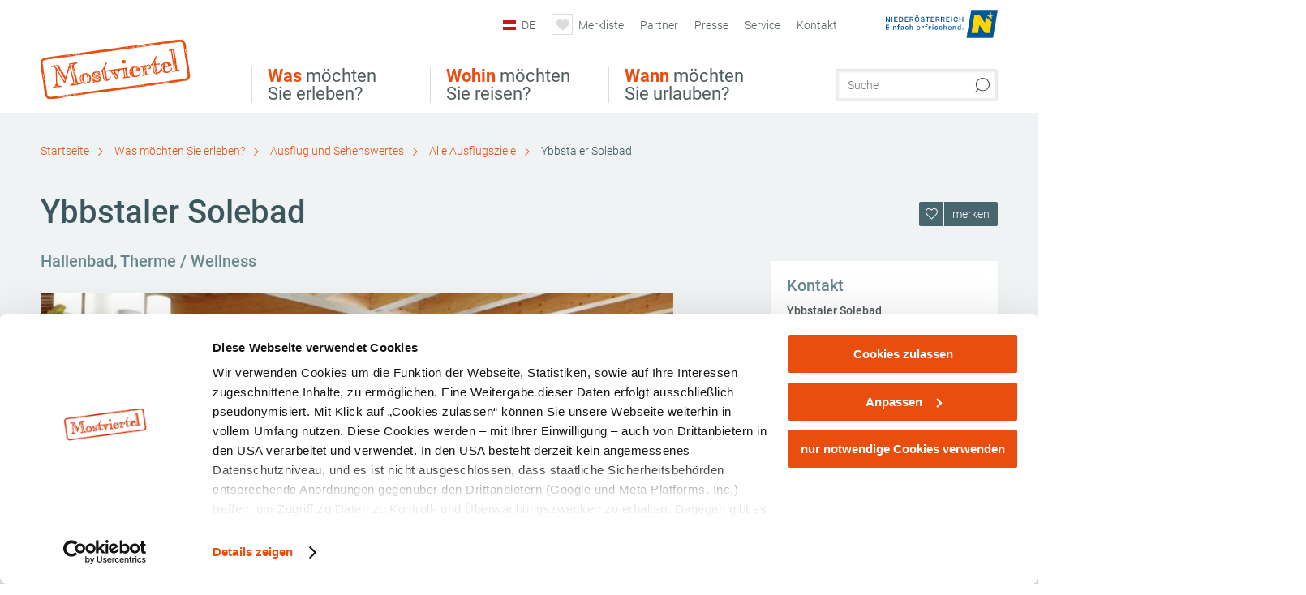

--- FILE ---
content_type: text/html; charset=UTF-8
request_url: https://www.mostviertel.at/alle-ausflugsziele/a-badevergnuegen-im-ybbstaler-solebad-goestling
body_size: 16470
content:
<!DOCTYPE html>

<!--[if lt IE 7]><html class="no-js lt-ie9 lt-ie8 lt-ie7 content mostviertel" lang="de" xml:lang="de" dir="ltr" xmlns="http://www.w3.org/1999/xhtml"><![endif]-->
<!--[if (IE 7)&!(IEMobile)]><html class="no-js lt-ie9 lt-ie8 content mostviertel" lang="de" xml:lang="de" dir="ltr" xmlns="http://www.w3.org/1999/xhtml"><![endif]-->
<!--[if (IE 8)&!(IEMobile)]><html class="no-js lt-ie9 content mostviertel" lang="de" xml:lang="de" dir="ltr" xmlns="http://www.w3.org/1999/xhtml"><![endif]-->
<!--[if gt IE 8]><!--><html class="no-js content template--detail-article-freetime mostviertel" lang="de" xml:lang="de" dir="ltr" xmlns="http://www.w3.org/1999/xhtml"><!--<![endif]-->
  <head>
  <link rel="preconnect" href="https://analytics.niederoesterreich.at" />

  <meta charset="utf-8">
  <meta name="viewport" content="width=device-width, initial-scale=1, maximum-scale=1, user-scalable=1"/>
  <title>Ybbstaler Solebad</title><meta name="description" content="Die BadelandschaftBewegungsbecken mit Sprudelb&auml;nken und Unterwassermassaged&uuml;sen (32&deg;C - 34&deg;C)S&uuml;&szlig;wasser-Sportbecken mit Massage- und Sprudelliegen (28&deg;C - 30&deg;C)Erlebnis-Au&szlig;enbecken mit Sprudelb&auml;nken, Spr..."><meta name="google-site-verification" content=""><meta name="date" content="2025-11-04T10:06:01+01:00"><meta name="geo.placename" content="Göstling an der Ybbs" />
<meta name="geo.position" content="47.8104;14.9346" />
<meta name="ICBM" content="47.8104, 14.9346" />
<meta property="og:title" content="Ybbstaler Solebad" /><meta property="og:description" content="Die BadelandschaftBewegungsbecken mit Sprudelb&auml;nken und Unterwassermassaged&uuml;sen (32&deg;C - 34&deg;C)S&uuml;&szlig;wasser-Sportbecken mit Massage- und Sprudelliegen (28&deg;C - 30&deg;C)Erlebnis-Au&szlig;enbecken mit Sprudelb&auml;nken, Spr..." /><meta property="og:site_name" content="Mostviertel" /><meta property="og:url" content="https://www.mostviertel.at/a-badevergnuegen-im-ybbstaler-solebad-goestling" /><meta property="og:image" content="https://imxplatform-cust-noew.fsn1.your-objectstorage.com/media/images/301_wein7261.jpg" /><meta property="og:type" content="place" /><meta name="robots" content="index, follow, noodp">
<link rel="canonical" href="https://www.mostviertel.at/alle-ausflugsziele/a-badevergnuegen-im-ybbstaler-solebad-goestling" />
<link rel="alternate" href="https://www.mostviertel.at/alle-ausflugsziele/a-badevergnuegen-im-ybbstaler-solebad-goestling" hreflang="de" />
<link rel="alternate" href="https://www.mostviertel.at/en/all-sights/a-ybbstaler-salt-water-bath" hreflang="en" />
<link rel="alternate" href="https://www.mostviertel.at/hu/minden-latnivalo/a-ybbstaler-solebad-sofuerdo" hreflang="hu" />
<link rel="alternate" href="https://www.mostviertel.at/cs/vsechny-pamatky-a-zajimavosti/a-ybbstaler-solebad" hreflang="cs" />


  

  <!-- http://www.paulirish.com/2009/avoiding-the-fouc-v3/ -->
  <!-- This code MUST be executed BEFORE any CSS is loaded -->
  <script>(function(H) {
      H.className = H.className.replace(/\bno-js\b/, 'js')
    })(document.documentElement)
  </script>

  

    <link rel="shortcut icon" href="https://www.mostviertel.at/action/favicon?v=20251216" type="image/x-icon" />



  <link rel="stylesheet" href="https://www.mostviertel.at/portal/dist/styles/css.9c03505d.css"><link rel="stylesheet" href="https://www.mostviertel.at/portal/dist/styles/nouislider.8fd3218c.css"><link rel="stylesheet" href="https://www.mostviertel.at/portal/dist/styles/pikaday.ef26302e.css"><link rel="stylesheet" href="https://www.mostviertel.at/portal/dist/styles/main.d5a38565.css"><link rel="stylesheet" href="https://www.mostviertel.at/portal/dist/styles/autocomplete.b0abf6da.css"><link rel="stylesheet" href="https://www.mostviertel.at/portal/dist/styles/map.85aaa951.css"><link rel="stylesheet" href="https://www.mostviertel.at/portal/dist/styles/fancybox.ac313cfb.css"><link rel="stylesheet" href="https://www.mostviertel.at/portal/dist/styles/teaser.a7f2cb2b.css"><link rel="stylesheet" href="https://www.mostviertel.at/portal/dist/styles/forms.0a28bad6.css"><link rel="stylesheet" href="https://www.mostviertel.at/portal/dist/styles/blocks.42133622.css"><link rel="stylesheet" href="https://www.mostviertel.at/portal/dist/styles/plyr/dist/plyr.0fab1b28.css"><link rel="stylesheet" href="https://www.mostviertel.at/portal/dist/styles/audio.37d10e53.css"><link rel="stylesheet" media="print" href="https://www.mostviertel.at/portal/dist/styles/print.d120a8af.css"><link rel="stylesheet" href="https://www.mostviertel.at/portal/dist/styles/css_mobileNavi.249586a5.css"><link rel="stylesheet" href="https://www.mostviertel.at/portal/dist/styles/fonts.Roboto.e603b303.css"><link rel="preload" crossOrigin href="https://www.mostviertel.at/portal/dist/fonts/Roboto/roboto-300-normal-latin.ef7c6637.woff2" as="font"><link rel="preload" crossOrigin href="https://www.mostviertel.at/portal/dist/fonts/Roboto/roboto-300-normal-latin-ext.e83b8f97.woff2" as="font"><link rel="preload" crossOrigin href="https://www.mostviertel.at/portal/dist/fonts/Roboto/roboto-700-normal-latin.2735a3a6.woff2" as="font"><link rel="preload" crossOrigin href="https://www.mostviertel.at/portal/dist/fonts/Roboto/roboto-400-normal-latin.479970ff.woff2" as="font"><link rel="preload" crossOrigin href="https://www.mostviertel.at/portal/dist/fonts/Roboto/roboto-500-normal-latin.020c97dc.woff2" as="font"><link rel="stylesheet" href="https://www.mostviertel.at/portal/dist/styles/article.gallery.ccd7f17b.css"><link rel="stylesheet" href="https://www.mostviertel.at/portal/dist/styles/slick.4d510d85.css"><link rel="stylesheet" href="https://www.mostviertel.at/portal/dist/styles/aside.5eced601.css"><link rel="stylesheet" href="https://www.mostviertel.at/portal/dist/styles/routingLocation.e09d62ea.css"><link rel="stylesheet" href="https://www.mostviertel.at/portal/dist/styles/branding/mostviertel.670c8b97.css">
  <script data-cookieconsent="ignore" defer src="https://www.mostviertel.at/portal/dist/scripts/vendor/simple.javascript.inheritance.40c03762.js"></script>

  
  
  
  
  
  
  
  
  
  
  
  
  
  
  

            
      
  <!-- noew_PLACEHOLDER_CSS -->

  <!-- google fonts: roboto -->
  
  
  
  
  
  

  

  <style type="text/css">
#logo.de,
#logo.cs,
#logo.en,
#logo.hu,
#logo.pl,
#logo.sk {
  background-image: url(/portal/assets/images/branding/mostviertel/logo.png);
}
header.sticky #logo.de,
header.sticky #logo.cs,
header.sticky #logo.en,
header.sticky #logo.hu,
header.sticky #logo.pl,
header.sticky #logo.sk {
  background-image: url(/portal/assets/images/branding/mostviertel/logo_md.png);
}
@media all and (max-width: 1220px) {
  #logo.de,
  #logo.cs,
  #logo.en,
  #logo.hu,
  #logo.pl,
  #logo.sk {
    background-image: url(/portal/assets/images/branding/mostviertel/logo_md.png);
  }
}
@media all and (max-width: 760px) {
  #logo.de,
  #logo.cs,
  #logo.en,
  #logo.hu,
  #logo.pl,
  #logo.sk {
    background-image: url(/portal/assets/images/branding/mostviertel/logo_sm.png);
  }
}
</style>
  
  <script type="text/javascript" defer data-cookieconsent="ignore">
    imx = {
      highlightableguid: '{a89e516e-400f-be9b-30a8-7b080e00affe}',
      projectId: 'mostviertel',
      language: 'de',
      market: 'de',
      absoluteUrl: 'https://www.mostviertel.at',
      currentUrl: 'https://www.mostviertel.at/',
      currentGuid: '',
      map: {
        url: 'https://www.mostviertel.at/karte',
        zoom: parseInt('10'),
        coords: {
          lat: parseFloat('48.04158'),
          lng: parseFloat('15.19245')
        },
        keys: {
          google: 'AIzaSyAKPo13oGE_Y7EjfSqiA51NSgcFSfIawTI'
        },
        useOAXMap: false,
      },
      translations: {"parse":function() {var translation = this[arguments[0]];for(var index = 1; index <= arguments.length; index++) {translation = translation.replace("{" + index + "}", arguments[index]);}return translation;},"defaultDescription":"BITTE AUSF\u00dcLLEN","home":"Startseite","unit.km":"{1} km","unit.hm":"{1} Hm","unit.m":"{1} m","unit.h":"{1}:{2} h","unit.price.abs":"\u20ac {1}","decimalPoint":",","thousandsSeparator":".","js.loading":"Lade Daten...","js.filter.emptyResult":"Keine Ergebnisse gefunden. Bitte versuchen Sie es mit anderen Filtereinstellungen.","pikaday.previousMonth":"Vorheriger Monat","pikaday.nextMonth":"N\u00e4chster Monat","pikaday.months.1":"Januar","pikaday.months.2":"Februar","pikaday.months.3":"M\u00e4rz","pikaday.months.4":"April","pikaday.months.5":"Mai","pikaday.months.6":"Juni","pikaday.months.7":"Juli","pikaday.months.8":"August","pikaday.months.9":"September","pikaday.months.10":"Oktober","pikaday.months.11":"November","pikaday.months.12":"Dezember","pikaday.weekdays.0":"Sonntag","pikaday.weekdays.1":"Montag","pikaday.weekdays.2":"Dienstag","pikaday.weekdays.3":"Mittwoch","pikaday.weekdays.4":"Donnerstag","pikaday.weekdays.5":"Freitag","pikaday.weekdays.6":"Samstag","pikaday.weekdaysShort.0":"So","pikaday.weekdaysShort.1":"Mo","pikaday.weekdaysShort.2":"Di","pikaday.weekdaysShort.3":"Mi","pikaday.weekdaysShort.4":"Do","pikaday.weekdaysShort.5":"Fr","pikaday.weekdaysShort.6":"Sa","multiofferrequest.filled.title.singular":"Angebot anfragen","multiofferrequest.filled.title.plural":"Angebote anfragen","vacancy.list.from":"ab","map.infoboard.results":"{1} Ergebnisse","map.infoboard.more":"Weiterlesen","map.infoboard.rating":"{1} von 5 Sternen","map.infoboard.stars":"{1} Sterne","map.infoboard.stars.superior":"{1}S Sterne","map.infoboard.difficulty.1":"leicht","map.infoboard.difficulty.2":"mittel","map.infoboard.difficulty.3":"schwierig","map.fullscreen.close":"Vollbild verlassen","map.legend.detail.headline":"2. Inhalte ein-\/ausblenden","map.legend.filter.headline":"3. Ergebnisse filtern","map.legend.filter.tour.properties.duration.unit":"Stunden","map.legend.filter.tour.properties.ascent.unit":"m","map.legend.filter.tour.properties.length.unit":"km","map.legend.noCategories":"Im aktuellen Kartenausschnitt befinden sich keine Inhalte f\u00fcr diese Kategorie oder Filter. Bitte w\u00e4hlen Sie eine andere Kategorie aus.","map.legend.outOfBounds":"Im aktuellen Kartenausschnitt befinden sich keine Inhalte mehr. Bitte bewegen Sie die Karte zur\u00fcck oder benutzen Sie den untenstehenden Button um zu den Startkoordinaten zur\u00fcckzukehren.","map.legend.outOfBounds.reset":"Koordinaten zur\u00fccksetzen","map.legend.selectAll":"Alle Kategorien ausw\u00e4hlen","map.legend.deselectAll":"Alle Kategorien abw\u00e4hlen","map.aroundme.notinregion":"Sie befinden sich nicht in der Region.","map.aroundme.error.unknown":"Irgend etwas hat jetzt leider nicht funktioniert wie geplant.","map.aroundme.error.permissiondenied":"Sie haben den Zufgriff auf Ihre Standortdaten verweigert. Diese Einstellung kann im Browser jederzeit wieder ver\u00e4ndert werden. Klicken Sie dazu auf das Schloss-Icon links in der Adresszeile.","map.aroundme.error.positionunavailable":"Ihre Standortdaten konnten leider aufgrund eines technischen Problems nicht ermittelt werden.","map.aroundme.error.timedout":"Keine Reaktion in der vorgegebenen Zeit.","map.aroundme.usemapnormally":"Sie k\u00f6nnen die Karte jedoch auch ohne Standortermittlung verwenden.","map.aroundme.myposition":"Mein Standort","map.emptyResult":"Es wurden keine Ergebnisse gefunden","prospectsOrder.delete":"von Liste l\u00f6schen","prospectsOrder.totalPrice":"Total","prospectsOrder.empty":"Aktuell befinden sich noch keine Prospekte im Warenkorb.","autocomplete.hits":"Treffer","autocomplete.ca":"ca.","autocomplete.type.suggestions":"Allgemeine Ergebnisse","autocomplete.type.offers":"Angebote & Pauschalen","autocomplete.type.addressbases":"Unterk\u00fcnfte & Ausflugsziele","autocomplete.type.gastronomy":"Wirtsh\u00e4user","autocomplete.type.garden":"G\u00e4rten","autocomplete.type.stayhealthy":"Gesundheitsbetriebe","price.from":"ab","price.to":"bis","pagination.prev":"zur\u00fcck","pagination.next":"weiter","pagination.onemoreitem":"1 weiteres Ergebnis","pagination.moreitems":"{1} weitere Ergebnisse","date.format.js.full":"dd.MM.yyyy","unit.result":"1 weiteres Ergebnis","unit.results":"{1} weitere Ergebnisse","notepad.addressbase.store":"merken","notepad.addressbase.store.title":"merken","notepad.addressbase.remove":"entfernen","notepad.addressbase.remove.title":"entfernen","form.prospects.count":"Stk","form.prospects.pricelabel":"je","anura.downloads.agb":"AGB","anura.downloads.message":"","anura.downloads.confirm":"Ich best\u00e4tige, das Bildmaterial nur entsprechend den <a href=\"\/portal\/frontend\/static\/AGBs Mostviertel.pdf\" target=\"_blank\">Nutzungsbestimmungen<\/a> zu verwenden","waldviertel.anura.downloads.confirm":"Ich best\u00e4tige, das Bildmaterial nur entsprechend den <a href=\"\/portal\/frontend\/static\/AGB-Nutzung_Lichtbilder-Waldviertel.pdf\" target=\"_blank\">Nutzungsbestimmungen<\/a> zu verwenden","weinviertel.anura.downloads.confirm":"Ich best\u00e4tige, das Bildmaterial nur entsprechend den <a href=\"\/portal\/frontend\/static\/AGB_Fotos_Weinviertel.pdf\" target=\"_blank\">Nutzungsbestimmungen<\/a> zu verwenden","wieneralpen.anura.downloads.confirm":"Ich best\u00e4tige, das Bildmaterial nur entsprechend den <a href=\"\/portal\/frontend\/static\/WA_AGB_Lichtbilder_Videos_Nutzung.pdf\" target=\"_blank\">Nutzungsbestimmungen<\/a> zu verwenden","wienerwald.anura.downloads.confirm":"Ich best\u00e4tige, das Bildmaterial nur entsprechend den <a href=\"\/portal\/frontend\/static\/WW_Tourismus_AGB_Bildarchiv.pdf\" target=\"_blank\">Nutzungsbestimmungen<\/a> zu verwenden","mostviertel.anura.downloads.confirm":"Ich best\u00e4tige, das Bildmaterial nur entsprechend den <a href=\"\/portal\/frontend\/static\/AGBs Mostviertel.pdf\" target=\"_blank\">Nutzungsbestimmungen<\/a> zu verwenden","form.vacany.maxperson.error":"Bitte geben Sie max. 10 Personen an.","form.vacancy.filter.displayMore":"mehr anzeigen","form.vacancy.filter.displayLess":"weniger anzeigen","form.vacancy.search":"Passende Unterk\u00fcnfte f\u00fcr Sie werden gesucht.","form.vacancy.search.wait":"Wir suchen passende Unterk\u00fcnfte f\u00fcr Sie.","form.vacancy.city.distance.label.info":"im Umkreis von {1} km","tracking.replacementText":"anzeigen","distance":"Entfernung","clipboard.copymessage":"Der Link zu Ihrem Reiseplaner wurde in die Zwischenablage kopiert.","cart.removeItem":"Entfernen","cart.up":"nach oben verschieben","cart.down":"nach unten verschieben","form.vacancy.city.userLocation":"Mein Standort","form.vacancy.vue.filter.above":"ab","form.vacancy.vue.filter.stars":"Sterne","form.vacancy.vue.filter.suns":"Sonnen","form.vacancy.vue.filter.flowers":"Blumen","form.vacancy.vue.searchaccommodation":"Unterk\u00fcnfte suchen","form.vacancy.vue.findaccommodation":"Unterk\u00fcnfte anzeigen","conditionsOfParticipation":"Teilnahmebedingungen","unit.price.emphasized.from":"ab \u20ac {1}{2}{3}"},
      recaptchaSitekey: '6LeikOIkAAAAAOhtuBwdtqPWvLQ54T4gFtX6zi0F'
    };
    
          imx['regionIds'] = [43];
      </script>

  <script src="https://static.maptoolkit.net/mtk/v10.1.10/mtk.js" type="text/javascript" crossorigin="anonymous" data-cookieconsent="ignore"></script>
<link rel="stylesheet" href="https://static.maptoolkit.net/mtk/v10.1.10/mtk.css" type="text/css" crossorigin="anonymous" data-cookieconsent="ignore"/>
<link rel="stylesheet" href="https://static.maptoolkit.net/mtk/v10.1.10/ui.css" type="text/css" crossorigin="anonymous" data-cookieconsent="ignore"/>
<link href="https://api.mapbox.com/mapbox-gl-js/v3.17.0-beta.1/mapbox-gl.css" rel="stylesheet">
<script src="https://api.mapbox.com/mapbox-gl-js/v3.17.0-beta.1/mapbox-gl.js"></script>

<script type="text/javascript" data-cookieconsent="ignore">
  document.addEventListener("DOMContentLoaded", event => {
    document.querySelectorAll('.tourMap').forEach(function(container) {
      new MTKMap(container).init();
    });
  });
</script>

      
<script data-cookieconsent="ignore">
  window.dataLayer = window.dataLayer || [];
  function gtag() {
    dataLayer.push(arguments);
  }
  gtag("consent", "default", {
    ad_personalization: "denied",
    ad_storage: "denied",
    ad_user_data: "denied",
    analytics_storage: "denied",
    functionality_storage: "denied",
    personalization_storage: "denied",
    security_storage: "granted",
    wait_for_update: 500,
  });
  gtag("set", "ads_data_redaction", true);
  gtag("set", "url_passthrough", true);
  </script>










<!-- Google Tag Manager -->
<script>(function (w, d, s, l, i) {
    w[l] = w[l] || [];
    w[l].push({
      'gtm.start':
        new Date().getTime(), event: 'gtm.js'
    });
    var f = d.getElementsByTagName(s)[0],
      j = d.createElement(s), dl = l != 'dataLayer' ? '&l=' + l : '';
    j.async = true;
    j.src =
      'https://www.googletagmanager.com/gtm.js?id=' + i + dl;
    f.parentNode.insertBefore(j, f);
  })(window, document, 'script', 'dataLayer', 'GTM-MS3CBRB');</script>
<!-- End Google Tag Manager -->





    










  <!-- Matomo -->
  <script type="text/javascript">
    var _paq = window._paq || [];
    /* tracker methods like "setCustomDimension" should be called before "trackPageView" */
    _paq.push(["setDoNotTrack", true]);
    _paq.push(["disableCookies"]);
    _paq.push(['trackPageView']);
    _paq.push(['enableLinkTracking']);
    (function() {
      var u = "https://analytics.niederoesterreich.at/matomo/";
      _paq.push(['addTracker', u + '/piwik.php', 3]);
      _paq.push(['setTrackerUrl', u + 'matomo.php']);
      _paq.push(['setSiteId', '5']);
      var d = document, g = d.createElement('script'), s = d.getElementsByTagName('script')[0];
      g.type = 'text/javascript';
      g.async = true;
      g.defer = true;
      g.src = u + 'matomo.js';
      s.parentNode.insertBefore(g, s);
    })();
  </script>
  <noscript>
    <p>
      <img src="https://analytics.niederoesterreich.at/matomo/matomo.php?idsite=5&amp;rec=1" style="border:0;" alt=""/>
      <img src="https://analytics.niederoesterreich.at/matomo/matomo.php?idsite=3&amp;rec=1" style="border:0;" alt=""/>
    </p>
  </noscript>
  <!-- End Matomo Code -->



  
  
  
  
  
</head>
  <body>
      <script>
      dataLayer = window.dataLayer || [];
      dataLayer.push({event: "pageInit", pageMainCategory: "ausflugsziele"});
  </script>
    <ul class="hide">
  <li><a href="#navigation">Direkt zur Hauptnavigation</a></li>
  <li><a href="#globalSearch">Direkt zur Volltextsuche</a></li>
  <li><a href="#body">Direkt zum Inhalt</a></li>
</ul>
<hr class="hide" />
    <div id="wrapper">
      <header itemscope itemtype="http://schema.org/WPHeader" data-scroll-header>
  <div id="headerArea">

    
    
    

    <a id="logo" href="https://www.mostviertel.at/" class="de logomostviertel" title="Startseite">
          </a>

    <section id="navigation">
      

  <div id="geowatcherMobile">
    <a class="crosshair" href="javascript:GeoWatcher.locate();" title="Meine derzeitige Position per GPS bestimmen" data-ignore-coords>
      <span style="display: none;">Meine derzeitige Position per GPS bestimmen</span>
    </a>
    <div class="message nudge" style="display: none;">
      Standort teilen und Tipps in Ihrer Nähe erhalten!
      <a class="icon-close close" href="javascript:GeoWatcher.setNudgeMessageDismissed(true);" title="Hinweis ausblenden">
        <span style="display: none;">Hinweis ausblenden</span>
      </a>
    </div>
    <div class="message help" style="display: none;">
      Standortermittlung erfolgreich! Symbol klicken für Tipps.
      <a class="icon-close close" href="javascript:GeoWatcher.setHelpMessageDismissed(true);" title="Hinweis ausblenden">
        <span style="display: none;">Hinweis ausblenden</span>
      </a>
    </div>
  </div>

      <div class="navWrapper">
        <nav id="maskNavi" class="mask">
  <ul>
          <li>
                  <a href="https://www.mostviertel.at/ausflug-und-sehenswertes" rel="#nav_1"><strong>Was</strong> möchten Sie erleben?</a>
              </li>
          <li>
                  <a href="https://www.mostviertel.at/urlaub-im-mostviertel" rel="#nav_2"><strong>Wohin</strong> möchten Sie reisen?</a>
              </li>
          <li>
                  <a href="https://www.mostviertel.at/wann-moechten-sie-urlauben" rel="#nav_3"><strong>Wann</strong> möchten Sie urlauben?</a>
              </li>
      </ul>
</nav>

<nav id="mainNavi">
  <ul>
                            <li id="nav_1">
      <a href="javascript:void(0);">Was möchten Sie erleben?</a>
    <div class="wrapperDropdown">

      <div class="placeholder" data-async="true" data-controller="navi_main_sub" data-mediaquery="(min-width: 761px)" data-param-lang="de" data-param-startguid="{7dac13e3-e6f4-0d25-1a6a-e892dd6123b7}"
           data-param-var="naviTree"></div>
      <div class="placeholder" data-async="true" data-controller="navi_main_highlights" data-param-lang="de"
           data-param-startguid="{7dac13e3-e6f4-0d25-1a6a-e892dd6123b7}"></div>

      <a href="javascript:void(0);" class="hideSubNavi" title="Navigation schließen"><span class="icon icon-close_navi fs14"></span></a>
    </div>
  </li>
                        <li id="nav_2">
      <a href="javascript:void(0);">Wohin möchten Sie reisen?</a>
    <div class="wrapperDropdown">
      <div class="placeholder" data-async="true" data-controller="navi_main_sub" data-mediaquery="(min-width: 761px)" data-param-lang="de" data-param-startguid="{a31394f8-0680-a7e3-efcc-e7ff82dde3f2}"
           data-param-var="naviTree"></div>
      <div class="placeholder" data-async="true" data-controller="navi_main_highlights" data-param-lang="de"
           data-param-startguid="{a31394f8-0680-a7e3-efcc-e7ff82dde3f2}"></div>
      <a href="javascript:void(0);" class="hideSubNavi" title="Navigation schließen"><span class="icon icon-close_navi fs14"></span></a>    </div>
  </li>
                        <li id="nav_3">
      <a href="javascript:void(0);">Wann möchten Sie urlauben?</a>
    <div class="wrapperDropdown">

      <div class="placeholder" data-async="true" data-controller="navi_main_sub" data-mediaquery="(min-width: 761px)" data-param-lang="de" data-param-startguid="{47858ede-e626-c388-35c1-33a4df67faf6}"
           data-param-var="naviTree"></div>
      <div class="placeholder" data-async="true" data-controller="navi_main_highlights" data-param-lang="de"
           data-param-startguid="{47858ede-e626-c388-35c1-33a4df67faf6}"></div>

      <a href="javascript:void(0);" class="hideSubNavi" title="Navigation schließen"><span class="icon icon-close_navi fs14"></span></a>
    </div>
  </li>
            </ul>
</nav>

          
          
  
  <form method="get" action="https://www.mostviertel.at/action/search" id="globalSearch"><input type="hidden" name="form" value="fulltextsearch" />    <fieldset>
      <legend>Volltextsuche</legend>
      <label for="globalSearchItem">Was suchen Sie?</label>
      <input id="globalSearchItem" name="q" type="text" placeholder="Suche" class="transition"/>
            <input name="searchSubmit" type="submit" value="Suchen"/>
    </fieldset>
  </form>        <nav id="metaTop">
  <ul>
          <li id="lang">
  <a href="#" class="lang de">DE</a>
  <div class="wrapperDropdown">
    <ul class="dropdown">
              <li>
          <a href="https://www.mostviertel.at/alle-ausflugsziele/a-badevergnuegen-im-ybbstaler-solebad-goestling" class="lang de">
            Deutsch          </a>
        </li>
              <li>
          <a href="https://www.mostviertel.at/en/all-sights/a-ybbstaler-salt-water-bath" class="lang en">
            English          </a>
        </li>
              <li>
          <a href="https://www.mostviertel.at/cs/vsechny-pamatky-a-zajimavosti/a-ybbstaler-solebad" class="lang cs">
            Česky          </a>
        </li>
              <li>
          <a href="https://www.mostviertel.at/hu/minden-latnivalo/a-ybbstaler-solebad-sofuerdo" class="lang hu">
            Magyar          </a>
        </li>
          </ul>
  </div>
</li>
            <li>
    <a rel="nofollow" id="travelPlanerLink" class="memorize__status memorize__link" href="https://www.mostviertel.at/action/memorize_list">
      <span class="icon icon-heart transition memorize__status__count"></span>
      <span>Merkliste</span>
    </a>
  </li>
            <li>
          <a  href="https://www.mostviertel.at/partner">        <span>Partner</span>
      </a>          </li>
  <li>
          <a  href="https://www.mostviertel.at/presse">        <span>Presse</span>
      </a>          </li>
  <li>
          <a  href="https://www.mostviertel.at/services">        <span>Service</span>
      </a>              <div class="wrapperDropdown wide">
        <ul class="dropdown service">
                      <li>
              <a  href="https://www.mostviertel.at/prospekte">                <span class="icon icon-arrow_right fs10"></span>
                Prospekte bestellen
              </a>            </li>
                      <li>
              <a  href="https://www.mostviertel.at/newsletter-abonnieren">                <span class="icon icon-arrow_right fs10"></span>
                Newsletter abonnieren
              </a>            </li>
                      <li>
              <a  href="https://www.mostviertel.at/geschenktipps">                <span class="icon icon-arrow_right fs10"></span>
                Geschenktipps
              </a>            </li>
                      <li>
              <a  href="https://www.mostviertel.at/gutscheine">                <span class="icon icon-arrow_right fs10"></span>
                Gutscheine kaufen
              </a>            </li>
                      <li>
              <a  href="https://www.mostviertel.at/karte">                <span class="icon icon-arrow_right fs10"></span>
                Karte
              </a>            </li>
                      <li>
              <a  href="https://www.mostviertel.at/literaturtipps-zum-mostviertel">                <span class="icon icon-arrow_right fs10"></span>
                Literaturtipps zum Mostviertel
              </a>            </li>
                      <li>
              <a  href="https://www.mostviertel.at/webcams">                <span class="icon icon-arrow_right fs10"></span>
                Webcams
              </a>            </li>
                      <li>
              <a  href="https://mostviertel.at/anreise" target="_blank">                <span class="icon icon-arrow_right fs10"></span>
                Anreise
              </a>            </li>
                      <li>
              <a  href="https://www.mostviertel.at/autofrei-unterwegs">                <span class="icon icon-arrow_right fs10"></span>
                Öffentliche Mobilität
              </a>            </li>
                      <li>
              <a  href="https://www.mostviertel.at/tourismusbueros">                <span class="icon icon-arrow_right fs10"></span>
                Tourismusbüros vor Ort
              </a>            </li>
                      <li>
              <a  href="https://www.mostviertel.at/inspiration">                <span class="icon icon-arrow_right fs10"></span>
                Social Wall
              </a>            </li>
                  </ul>
      </div>
      </li>
  <li>
          <a  href="https://www.mostviertel.at/kontakt">        <span>Kontakt</span>
      </a>          </li>
        



<li class="parent noew">
  <a href="http://www.niederoesterreich.at" target="_blank">
    <img src="https://www.mostviertel.at/portal/assets/images/environment/logo_subsite.svg" width="138" height="41" alt="Niederösterreich - hinein ins Leben" />
  </a>
</li>
  </ul>
</nav>

      </div>
    </section>

  </div>

  
  
  <section id="navigationMobile" class="navigationMobile">
    <ul class="topnavi">
            <li>
        <a href="https://www.mostviertel.at/karte"> <span id="mapIconMobile" class="icon-marker-dot"></span>Karte</a>
      </li>
            <li id="search--mobile">
        <span class="icon-search"></span><span class="icon-close_navi"></span>Suche
      </li>
      <li id="navigation--mobile">
        <span class="icon-menu"></span><span class="icon-close_navi"></span>Menü
      </li>
    </ul>

    <div class="navWrapper">
        <nav id="mobileFirstLayer">
  <ul>
          <li class="mobileFirstLayer__item">
                  <a href="javascript:void(0);" rel="#nav_1">Was möchten Sie erleben?<span class="icon-arrow_right"></span></a>
              </li>
          <li class="mobileFirstLayer__item">
                  <a href="javascript:void(0);" rel="#nav_2">Wohin möchten Sie reisen?<span class="icon-arrow_right"></span></a>
              </li>
          <li class="mobileFirstLayer__item">
                  <a href="javascript:void(0);" rel="#nav_3">Wann möchten Sie urlauben?<span class="icon-arrow_right"></span></a>
              </li>
                      <li class="mobileFirstLayer__item">
                      <a href="javascript:void(0);" rel="#nav_mobile_additional_0">Services und Tipps<span class="icon-arrow_right"></span></a>
                  </li>
                    <li class="mobileFirstLayer__item">
        <a href="https://tportal.tomas.travel/mvt/ukv?reset=1" class="iconLeft">
          <span class="icon icon-unterkuenfte-bett"></span> Unterkünfte
        </a>
      </li>
        
          <li class="mobileFirstLayer__item">
        <a rel="nofollow" class="memorize__status memorize__link iconLeft" href="https://www.mostviertel.at/action/memorize_list">
          <span class="icon icon-addPlanerPlus transition memorize__status__count"></span> Merkliste
        </a>
      </li>
          <li id="langMobile" class="mobileFirstLayer__item">
    <a onclick="this.parentElement.classList.toggle('open');" href="javascript:void(0);" class="lang de">
      DE
      <span class="icon icon-arrow_down transition"></span>
      <span class="icon icon-arrow_up transition"></span>
    </a>
    <ul class="dropdown">
              <li>
          <a href="https://www.mostviertel.at/alle-ausflugsziele/a-badevergnuegen-im-ybbstaler-solebad-goestling" class="lang de">
            Deutsch          </a>
        </li>
              <li>
          <a href="https://www.mostviertel.at/en/all-sights/a-ybbstaler-salt-water-bath" class="lang en">
            English          </a>
        </li>
              <li>
          <a href="https://www.mostviertel.at/cs/vsechny-pamatky-a-zajimavosti/a-ybbstaler-solebad" class="lang cs">
            Česky          </a>
        </li>
              <li>
          <a href="https://www.mostviertel.at/hu/minden-latnivalo/a-ybbstaler-solebad-sofuerdo" class="lang hu">
            Magyar          </a>
        </li>
          </ul>
  </li>
  </ul>
</nav>

<nav id="mobileNavi" class="transition">
  <ul>
                            <li id="nav_1" class="second__layer">
  <a class="second__layer__close" href="javascript:void(0);"><span class="icon icon-arrow_left transition"></span>Was möchten Sie erleben?</a>
  <div class="wrapperDropdown">
    <div class="placeholder" data-async="true" data-controller="navi_main_subMobile" data-mediaquery="(max-width: 760px)" data-param-lang="de" data-param-startguid="{7dac13e3-e6f4-0d25-1a6a-e892dd6123b7}"
         data-param-var="naviTree"></div>
  </div>
</li>
                        <li id="nav_2" class="second__layer">
  <a class="second__layer__close" href="javascript:void(0);"><span class="icon icon-arrow_left transition"></span>Wohin möchten Sie reisen?</a>
  <div class="wrapperDropdown">
    <div class="placeholder" data-async="true" data-controller="navi_main_subMobile" data-mediaquery="(max-width: 760px)" data-param-lang="de" data-param-startguid="{a31394f8-0680-a7e3-efcc-e7ff82dde3f2}"
         data-param-var="naviTree"></div>
  </div>
</li>
                        <li id="nav_3" class="second__layer">
  <a class="second__layer__close" href="javascript:void(0);"><span class="icon icon-arrow_left transition"></span>Wann möchten Sie urlauben?</a>
  <div class="wrapperDropdown">
    <div class="placeholder" data-async="true" data-controller="navi_main_subMobile" data-mediaquery="(max-width: 760px)" data-param-lang="de" data-param-startguid="{47858ede-e626-c388-35c1-33a4df67faf6}"
         data-param-var="naviTree"></div>

  </div>
</li>
                              <li id="nav_mobile_additional_0" class="second__layer">
      <a class="second__layer__close"  href="javascript:void(0);"><span class="icon icon-arrow_left transition"></span>Services und Tipps</a>

      <div class="wrapperDropdown">
                  <div class="column">
                          <a class="headline" href="https://www.mostviertel.at/kontakt" target="">Kontakt</a>
                      </div>
                  <div class="column">
                          <a class="headline" href="https://www.mostviertel.at/prospekte" target="">Prospekte bestellen</a>
                      </div>
                  <div class="column">
                          <a class="headline" href="https://www.mostviertel.at/newsletter-abonnieren" target="">Newsletter abonnieren</a>
                      </div>
                  <div class="column">
                          <a class="headline" href="https://www.mostviertel.at/gutscheine" target="">Gutscheine kaufen</a>
                      </div>
                  <div class="column">
                          <a class="headline" href="https://www.mostviertel.at/karte" target="">Karte</a>
                      </div>
                  <div class="column">
                          <a class="headline" href="https://www.mostviertel.at/webcams" target="">Webcams</a>
                      </div>
                  <div class="column">
                          <a class="headline" href="https://www.mostviertel.at/tourismusbueros" target="">Tourismusbüros vor Ort</a>
                      </div>
                  <div class="column">
                          <a class="headline" href="https://www.mostviertel.at/inspiration" target="">Social Wall</a>
                      </div>
                  <div class="column">
                          <a class="headline" href="https://www.mostviertel.at/geschenktipps" target="">Geschenktipps</a>
                      </div>
                  <div class="column">
                          <a class="headline" href="https://www.mostviertel.at/autofrei-unterwegs" target="">Öffentliche Mobilität</a>
                      </div>
                  <div class="column">
                          <a class="headline" href="https://mostviertel.at/anreise" target="">Anreise</a>
                      </div>
              </div>
    </li>
              </ul>
</nav>

    </div>
      <div id="searchtab--mobile" class="searchtab--mobile">
  
          
  
  <form method="get" action="https://www.mostviertel.at/action/search" id="globalSearchMobile"><input type="hidden" name="form" value="fulltextsearch" />    <fieldset class="globalSearchFieldMobile">
      <legend>Volltextsuche</legend>
      <label for="globalSearchItemMobile">Was suchen Sie?</label>
      <input id="globalSearchItemMobile" name="q" type="text" placeholder="Suche" class="transition"/>
      <button type="submit"><span class="icon-search"></span></button>
            <input name="searchSubmit" type="submit" value="Suchen"/>
    </fieldset>
  </form></div>
  </section>

</header>
                          


            <section id="body">
                                    
                                                
                      <div class="contentBlock gray blank breadcrumb">
    <div class="innerSection" itemscope itemtype="http://schema.org/BreadcrumbList">

      <div id="breadcrumbWrapper">
        <ul id="breadcrumb">
          <li draggable="false" itemprop="itemListElement" itemscope itemtype="http://schema.org/ListItem">
            <a ondragstart="return false;" draggable="false" href="https://www.mostviertel.at/">
              <span draggable="false" itemprop="name">Startseite</span>
            </a>
            <span draggable="false" class="icon icon-arrow_right fs10"></span>
            <meta itemprop="position" content="1"/>
            <meta itemprop="item" content="https://www.mostviertel.at/"/>
          </li>
                                        <li draggable="false" itemprop="itemListElement" itemscope itemtype="http://schema.org/ListItem">
                <a ondragstart="return false;" draggable="false" href="https://www.mostviertel.at/ausflug-und-sehenswertes"><span itemprop="name">Was möchten Sie erleben?</span></a>
                                  <span draggable="false" class="icon icon-arrow_right fs10"></span>
                                <meta itemprop="item" content="https://www.mostviertel.at/ausflug-und-sehenswertes"/>
                <meta itemprop="position" content="2"/>
              </li>
                                                  <li draggable="false" itemprop="itemListElement" itemscope itemtype="http://schema.org/ListItem">
                <a ondragstart="return false;" draggable="false" href="https://www.mostviertel.at/ausflug-und-sehenswertes"><span itemprop="name">Ausflug und Sehenswertes</span></a>
                                  <span draggable="false" class="icon icon-arrow_right fs10"></span>
                                <meta itemprop="item" content="https://www.mostviertel.at/ausflug-und-sehenswertes"/>
                <meta itemprop="position" content="3"/>
              </li>
                                                  <li draggable="false" itemprop="itemListElement" itemscope itemtype="http://schema.org/ListItem">
                <a ondragstart="return false;" draggable="false" href="https://www.mostviertel.at/alle-ausflugsziele"><span itemprop="name">Alle Ausflugsziele</span></a>
                                  <span draggable="false" class="icon icon-arrow_right fs10"></span>
                                <meta itemprop="item" content="https://www.mostviertel.at/alle-ausflugsziele"/>
                <meta itemprop="position" content="4"/>
              </li>
                                                  <li draggable="false">
                Ybbstaler Solebad
              </li>
                              </ul>
      </div>

    </div>
  </div>


                                                                            
                    <div class="contentBlock gray blank">
  <div class="innerSection">
    <section class="content hasMemorizeButton">
      <article class="bodycopy">


        <h1 data-tracking-prop="name" data-ident="address_890" data-outbound-tracking-type="Stamm (Ausflugsziel)">Ybbstaler Solebad</h1>

        <h2 class="claim">Hallenbad, Therme / Wellness</h2>

          <p class="detailDistance" data-distance="false" data-lat="47.8104" data-lng="14.9346"></p>

          <a rel="nofollow" href="https://www.mostviertel.at/de/action/memorize_list" id="shoppingcartAnchor" data-identForLocalStorage="address_890:230000200" class="detailShowCart buttonstyle blue shoppingcart memorize__link">
    <span class="icon icon-menu02 fs14 transition"></span>
    <span class="txt transition">Merkliste aufrufen</span>
  </a>
  <a rel="nofollow"
     href="https://www.mostviertel.at/de/action/memorize?objectIdent=address_890&module=230000200"
     onclick="Memorize.add(event, this)" data-identForLocalStorage="address_890:230000200"
     class="collect buttonstyle blue" title="merken">
    <span class="icon icon-heart-2 fs14 transition"></span>
    <span class="txt transition">merken</span>
  </a>
  <a rel="nofollow"
     href="https://www.mostviertel.at/de/action/memorize?objectIdent=address_890&module=230000200"
     class="uncollect buttonstyle blue"
     title="von Merkliste entfernen" style="display: none"
     onclick="Memorize.remove(event, this)" data-identForLocalStorage="address_890:230000200">
    <span class="icon icon-heart transition"></span>
    <span class="txt transition">entfernen</span>
  </a>

            
    
            
        
      <div id="gallery" class="singleGallery">
    <div class="galleryWrapper">
      <ul class="gallery">
                      <li class="slide video active" data-autoplay="" data-number="0">
                                      <span class="icon icon-info toggleFigcaption"></span>
  <div class="figcaption">
                    <span class="title">Ybbstaler Solebad</span>
                  <div class="copyright onepagerCopyRight">
        <div class="imageCopyright"><span class="imageCopyrightSign ">©</span></div>
        <div class="imageCopyrightTextfield hidden">© Ybbstaler Solebad</div>
      </div>
            </div>
                    <picture><source srcset="//www.mostviertel.at/images/pcelql_fi7g-/ybbstaler-solebad.webp" media="(min-width: 960px)" type="image/webp"><source srcset="//www.mostviertel.at/images/0!5rklq_faq-/ybbstaler-solebad.webp" media="(min-width: 640px)" type="image/webp"><source srcset="//www.mostviertel.at/images/gvoverfzvfu-/ybbstaler-solebad.webp" media="(min-width: 400px)" type="image/webp"><source srcset="//www.mostviertel.at/images/iopasnjb3fs-/ybbstaler-solebad.webp" media="(min-width: 0px)" type="image/webp"><source srcset="//www.mostviertel.at/images/me7oswzrlmu-/ybbstaler-solebad.jpg" media="(min-width: 960px)"><source srcset="//www.mostviertel.at/images/shbu_ogijvw-/ybbstaler-solebad.jpg" media="(min-width: 640px)"><source srcset="//www.mostviertel.at/images/fmah179r83a-/ybbstaler-solebad.jpg" media="(min-width: 400px)"><source srcset="//www.mostviertel.at/images/kpbduabf2o8-/ybbstaler-solebad.jpg" media="(min-width: 0px)"><img src="//www.mostviertel.at/images/me7oswzrlmu-/ybbstaler-solebad.jpg" srcset="//www.mostviertel.at/images/me7oswzrlmu-/ybbstaler-solebad.jpg" alt="Innenansicht eines Schwimmbads mit Holzdecke und gro&szlig;en Fenstern." title="Ybbstaler Solebad, &copy; Ybbstaler Solebad" width="640" height="427" loading="lazy" /></picture>
                            </li>
                      <li style="display:none;" class="slide video" data-autoplay="" data-number="1">
                                      <span class="icon icon-info toggleFigcaption"></span>
  <div class="figcaption">
                    <span class="title">Ybbstaler Solebad</span>
                  <div class="copyright onepagerCopyRight">
        <div class="imageCopyright"><span class="imageCopyrightSign ">©</span></div>
        <div class="imageCopyrightTextfield hidden">© Sandra Zahnt</div>
      </div>
            </div>
                    <picture><source srcset="//www.mostviertel.at/images/qchpgfwxy3u-/ybbstaler-solebad.webp" media="(min-width: 960px)" type="image/webp"><source srcset="//www.mostviertel.at/images/j6vkrqdpqfu-/ybbstaler-solebad.webp" media="(min-width: 640px)" type="image/webp"><source srcset="//www.mostviertel.at/images/bxwd7knwtdq-/ybbstaler-solebad.webp" media="(min-width: 400px)" type="image/webp"><source srcset="//www.mostviertel.at/images/yumue6hfutw-/ybbstaler-solebad.webp" media="(min-width: 0px)" type="image/webp"><source srcset="//www.mostviertel.at/images/amd_run!whq-/ybbstaler-solebad.jpg" media="(min-width: 960px)"><source srcset="//www.mostviertel.at/images/u!n4d2sm2o0-/ybbstaler-solebad.jpg" media="(min-width: 640px)"><source srcset="//www.mostviertel.at/images/5em3ilp!pwe-/ybbstaler-solebad.jpg" media="(min-width: 400px)"><source srcset="//www.mostviertel.at/images/oszm5t51cla-/ybbstaler-solebad.jpg" media="(min-width: 0px)"><img src="//www.mostviertel.at/images/amd_run!whq-/ybbstaler-solebad.jpg" srcset="//www.mostviertel.at/images/amd_run!whq-/ybbstaler-solebad.jpg" alt="Ybbstaler Solebad, &copy; Sandra Zahnt" title="Ybbstaler Solebad, &copy; Sandra Zahnt" width="780" height="440" loading="lazy" /></picture>
                            </li>
                      <li style="display:none;" class="slide video" data-autoplay="" data-number="2">
                                      <span class="icon icon-info toggleFigcaption"></span>
  <div class="figcaption">
                    <span class="title">Sauna im Ybbstaler Solebad</span>
                  <div class="copyright onepagerCopyRight">
        <div class="imageCopyright"><span class="imageCopyrightSign ">©</span></div>
        <div class="imageCopyrightTextfield hidden">© Demolsky Sportservice.at</div>
      </div>
            </div>
                    <picture><source srcset="//www.mostviertel.at/images/eydjb9ikvpu-/sauna-im-ybbstaler-solebad.webp" media="(min-width: 960px)" type="image/webp"><source srcset="//www.mostviertel.at/images/dcfl6slsdje-/sauna-im-ybbstaler-solebad.webp" media="(min-width: 640px)" type="image/webp"><source srcset="//www.mostviertel.at/images/bjodve!ev0c-/sauna-im-ybbstaler-solebad.webp" media="(min-width: 400px)" type="image/webp"><source srcset="//www.mostviertel.at/images/ycvkihspkv0-/sauna-im-ybbstaler-solebad.webp" media="(min-width: 0px)" type="image/webp"><source srcset="//www.mostviertel.at/images/vxnr8eqjkfu-/sauna-im-ybbstaler-solebad.jpg" media="(min-width: 960px)"><source srcset="//www.mostviertel.at/images/bo3tuclqiww-/sauna-im-ybbstaler-solebad.jpg" media="(min-width: 640px)"><source srcset="//www.mostviertel.at/images/mv2ilpej9oa-/sauna-im-ybbstaler-solebad.jpg" media="(min-width: 400px)"><source srcset="//www.mostviertel.at/images/2idw6yg_jf4-/sauna-im-ybbstaler-solebad.jpg" media="(min-width: 0px)"><img src="//www.mostviertel.at/images/vxnr8eqjkfu-/sauna-im-ybbstaler-solebad.jpg" srcset="//www.mostviertel.at/images/vxnr8eqjkfu-/sauna-im-ybbstaler-solebad.jpg" alt="Sauna im Ybbstaler Solebad, &copy; Demolsky Sportservice.at" title="Sauna im Ybbstaler Solebad, &copy; Demolsky Sportservice.at" width="780" height="440" loading="lazy" /></picture>
                            </li>
                      <li style="display:none;" class="slide video" data-autoplay="" data-number="3">
                                      <span class="icon icon-info toggleFigcaption"></span>
  <div class="figcaption">
                    <span class="title">Ybbstaler Solebad</span>
                  <div class="copyright onepagerCopyRight">
        <div class="imageCopyright"><span class="imageCopyrightSign ">©</span></div>
        <div class="imageCopyrightTextfield hidden">© Ybbstaler Solebad</div>
      </div>
            </div>
                    <picture><source srcset="//www.mostviertel.at/images/krh6r1bedyc-/ybbstaler-solebad.webp" media="(min-width: 960px)" type="image/webp"><source srcset="//www.mostviertel.at/images/epxu!wvzfgo-/ybbstaler-solebad.webp" media="(min-width: 640px)" type="image/webp"><source srcset="//www.mostviertel.at/images/v1rflzvp4w4-/ybbstaler-solebad.webp" media="(min-width: 400px)" type="image/webp"><source srcset="//www.mostviertel.at/images/zba!8glffae-/ybbstaler-solebad.webp" media="(min-width: 0px)" type="image/webp"><source srcset="//www.mostviertel.at/images/pwa6shrrny4-/ybbstaler-solebad.jpg" media="(min-width: 960px)"><source srcset="//www.mostviertel.at/images/7p68_5kyh7c-/ybbstaler-solebad.jpg" media="(min-width: 640px)"><source srcset="//www.mostviertel.at/images/si7z1qfr_js-/ybbstaler-solebad.jpg" media="(min-width: 400px)"><source srcset="//www.mostviertel.at/images/iod0zimtmwu-/ybbstaler-solebad.jpg" media="(min-width: 0px)"><img src="//www.mostviertel.at/images/pwa6shrrny4-/ybbstaler-solebad.jpg" srcset="//www.mostviertel.at/images/pwa6shrrny4-/ybbstaler-solebad.jpg" alt="Ein lachendes Kind mit Schwimmfl&uuml;geln rutscht eine gr&uuml;ne Wasserrutsche hinunter." title="Ybbstaler Solebad, &copy; Ybbstaler Solebad" width="780" height="440" loading="lazy" /></picture>
                            </li>
                      <li style="display:none;" class="slide video" data-autoplay="" data-number="4">
                                      <span class="icon icon-info toggleFigcaption"></span>
  <div class="figcaption">
                    <span class="title">Ybbstaler Solebad</span>
                  <div class="copyright onepagerCopyRight">
        <div class="imageCopyright"><span class="imageCopyrightSign ">©</span></div>
        <div class="imageCopyrightTextfield hidden">© Ybbstaler Solebad</div>
      </div>
            </div>
                    <picture><source srcset="//www.mostviertel.at/images/w0mgerimgxs-/ybbstaler-solebad.webp" media="(min-width: 960px)" type="image/webp"><source srcset="//www.mostviertel.at/images/oa0igxeitnk-/ybbstaler-solebad.webp" media="(min-width: 640px)" type="image/webp"><source srcset="//www.mostviertel.at/images/mzphejaitcs-/ybbstaler-solebad.webp" media="(min-width: 400px)" type="image/webp"><source srcset="//www.mostviertel.at/images/byt6p!5t!by-/ybbstaler-solebad.webp" media="(min-width: 0px)" type="image/webp"><source srcset="//www.mostviertel.at/images/i00fm6eqvwe-/ybbstaler-solebad.jpg" media="(min-width: 960px)"><source srcset="//www.mostviertel.at/images/wtozeirjt5g-/ybbstaler-solebad.jpg" media="(min-width: 640px)"><source srcset="//www.mostviertel.at/images/bmpwvxqqmhq-/ybbstaler-solebad.jpg" media="(min-width: 400px)"><source srcset="//www.mostviertel.at/images/u67poenlzua-/ybbstaler-solebad.jpg" media="(min-width: 0px)"><img src="//www.mostviertel.at/images/i00fm6eqvwe-/ybbstaler-solebad.jpg" srcset="//www.mostviertel.at/images/i00fm6eqvwe-/ybbstaler-solebad.jpg" alt="Ybbstaler Solebad, &copy; Ybbstaler Solebad" title="Ybbstaler Solebad, &copy; Ybbstaler Solebad" width="780" height="440" loading="lazy" /></picture>
                            </li>
                      <li style="display:none;" class="slide video" data-autoplay="" data-number="5">
                                      <span class="icon icon-info toggleFigcaption"></span>
  <div class="figcaption">
                    <span class="title">Ybbstaler Solebad</span>
                  <div class="copyright onepagerCopyRight">
        <div class="imageCopyright"><span class="imageCopyrightSign ">©</span></div>
        <div class="imageCopyrightTextfield hidden">© Ybbstaler Solebad</div>
      </div>
            </div>
                    <picture><source srcset="//www.mostviertel.at/images/hh6acun2b9o-/ybbstaler-solebad.webp" media="(min-width: 960px)" type="image/webp"><source srcset="//www.mostviertel.at/images/y_e3xzhtelq-/ybbstaler-solebad.webp" media="(min-width: 640px)" type="image/webp"><source srcset="//www.mostviertel.at/images/kjzokn!if6e-/ybbstaler-solebad.webp" media="(min-width: 400px)" type="image/webp"><source srcset="//www.mostviertel.at/images/mlqqtaamb04-/ybbstaler-solebad.webp" media="(min-width: 0px)" type="image/webp"><source srcset="//www.mostviertel.at/images/jy34l5o!eiy-/ybbstaler-solebad.jpg" media="(min-width: 960px)"><source srcset="//www.mostviertel.at/images/xbn_3hdmcb8-/ybbstaler-solebad.jpg" media="(min-width: 640px)"><source srcset="//www.mostviertel.at/images/agmx8ym!dzm-/ybbstaler-solebad.jpg" media="(min-width: 400px)"><source srcset="//www.mostviertel.at/images/o!9cj5yflee-/ybbstaler-solebad.jpg" media="(min-width: 0px)"><img src="//www.mostviertel.at/images/jy34l5o!eiy-/ybbstaler-solebad.jpg" srcset="//www.mostviertel.at/images/jy34l5o!eiy-/ybbstaler-solebad.jpg" alt="Ybbstaler Solebad, &copy; Ybbstaler Solebad" title="Ybbstaler Solebad, &copy; Ybbstaler Solebad" width="780" height="440" loading="lazy" /></picture>
                            </li>
                      <li style="display:none;" class="slide video" data-autoplay="" data-number="6">
                                      <span class="icon icon-info toggleFigcaption"></span>
  <div class="figcaption">
                    <span class="title">Badevergnügen im Ybbstaler Solebad Göstling</span>
                  <div class="copyright onepagerCopyRight">
        <div class="imageCopyright"><span class="imageCopyrightSign ">©</span></div>
        <div class="imageCopyrightTextfield hidden">© Ybbstaler Solebad</div>
      </div>
            </div>
                    <picture><source srcset="//www.mostviertel.at/images/naaiafeh3li-/badevergnuegen-im-ybbstaler-solebad-goestling.webp" media="(min-width: 960px)" type="image/webp"><source srcset="//www.mostviertel.at/images/6feslcopkpu-/badevergnuegen-im-ybbstaler-solebad-goestling.webp" media="(min-width: 640px)" type="image/webp"><source srcset="//www.mostviertel.at/images/7q9t9vhppla-/badevergnuegen-im-ybbstaler-solebad-goestling.webp" media="(min-width: 400px)" type="image/webp"><source srcset="//www.mostviertel.at/images/ko9vigkojda-/badevergnuegen-im-ybbstaler-solebad-goestling.webp" media="(min-width: 0px)" type="image/webp"><source srcset="//www.mostviertel.at/images/wm0ljoalexq-/badevergnuegen-im-ybbstaler-solebad-goestling.jpg" media="(min-width: 960px)"><source srcset="//www.mostviertel.at/images/ivonxwvsc40-/badevergnuegen-im-ybbstaler-solebad-goestling.jpg" media="(min-width: 640px)"><source srcset="//www.mostviertel.at/images/10pc6fuldge-/badevergnuegen-im-ybbstaler-solebad-goestling.jpg" media="(min-width: 400px)"><source srcset="//www.mostviertel.at/images/h1fpwaetozm-/badevergnuegen-im-ybbstaler-solebad-goestling.jpg" media="(min-width: 0px)"><img src="//www.mostviertel.at/images/wm0ljoalexq-/badevergnuegen-im-ybbstaler-solebad-goestling.jpg" srcset="//www.mostviertel.at/images/wm0ljoalexq-/badevergnuegen-im-ybbstaler-solebad-goestling.jpg" alt="Au&szlig;enansicht des Ybbstaler Solebads G&ouml;stling bei Nacht mit beleuchtetem Innenbereich." title="Badevergn&uuml;gen im Ybbstaler Solebad G&ouml;stling, &copy; Ybbstaler Solebad" width="780" height="440" loading="lazy" /></picture>
                            </li>
                      <li style="display:none;" class="slide video" data-autoplay="" data-number="7">
                                      <span class="icon icon-info toggleFigcaption"></span>
  <div class="figcaption">
                    <span class="title">Übersichtsplan</span>
                  <div class="copyright onepagerCopyRight">
        <div class="imageCopyright"><span class="imageCopyrightSign ">©</span></div>
        <div class="imageCopyrightTextfield hidden">© Ybbstaler Solebad</div>
      </div>
            </div>
                    <picture><source srcset="//www.mostviertel.at/images/71p!xwit_ee-/uebersichtsplan.webp" media="(min-width: 960px)" type="image/webp"><source srcset="//www.mostviertel.at/images/bvkd6emiwuu-/uebersichtsplan.webp" media="(min-width: 640px)" type="image/webp"><source srcset="//www.mostviertel.at/images/ta8cdwhfhrs-/uebersichtsplan.webp" media="(min-width: 400px)" type="image/webp"><source srcset="//www.mostviertel.at/images/w00qdc5sua8-/uebersichtsplan.webp" media="(min-width: 0px)" type="image/webp"><source srcset="//www.mostviertel.at/images/v0bjxjqjihg-/uebersichtsplan.jpg" media="(min-width: 960px)"><source srcset="//www.mostviertel.at/images/bt7ljrl6ooe-/uebersichtsplan.jpg" media="(min-width: 640px)"><source srcset="//www.mostviertel.at/images/mm6qocejrw0-/uebersichtsplan.jpg" media="(min-width: 400px)"><source srcset="//www.mostviertel.at/images/nsvn8flhkzo-/uebersichtsplan.jpg" media="(min-width: 0px)"><img src="//www.mostviertel.at/images/v0bjxjqjihg-/uebersichtsplan.jpg" srcset="//www.mostviertel.at/images/v0bjxjqjihg-/uebersichtsplan.jpg" alt="&Uuml;bersichtsplan, &copy; Ybbstaler Solebad" title="&Uuml;bersichtsplan, &copy; Ybbstaler Solebad" width="780" height="440" loading="lazy" /></picture>
                            </li>
                </ul>
        

                  <div class="coverflow">
                                                    <a href="javascript:void('0');" class="bullet transition active" data-index='0'>
                    </a>
                                                                      <a href="javascript:void('0');" class="bullet transition" data-index='1'>
                    </a>
                                                                      <a href="javascript:void('0');" class="bullet transition" data-index='2'>
                    </a>
                                                                      <a href="javascript:void('0');" class="bullet transition" data-index='3'>
                    </a>
                                                                      <a href="javascript:void('0');" class="bullet transition" data-index='4'>
                    </a>
                                                                      <a href="javascript:void('0');" class="bullet transition" data-index='5'>
                    </a>
                                                                      <a href="javascript:void('0');" class="bullet transition" data-index='6'>
                    </a>
                                                                      <a href="javascript:void('0');" class="bullet transition" data-index='7'>
                    </a>
                                          </div>
        
    </div>
  </div>

        
      <h2>Dieser Betrieb ist ausgezeichnet ...</h2>
  
  <ul class="logos">
          <li>

                  <a href="https://www.mostviertel.at/wilde-wunder-card" target="_blank">
        
                                                
              <img src="https://www.mostviertel.at/portal/dist/images/certificates/45.7c1d4673.png" title="Wilde Wunder Card" alt="Wilde Wunder Card" class="badge badge--45"/>
        
                  </a>
        
      </li>
          <li>

        
                                                
              <img src="https://www.mostviertel.at/portal/dist/images/certificates/56detailpage.d64fe7bd.svg" title="Niederösterreich-CARD" alt="Niederösterreich-CARD" class="badge badge--56"/>
        
        
      </li>
      </ul>


        
                  <h2>Beschreibung</h2>
        
        <div>
          
          <p><strong>Die Badelandschaft</strong></p><ul><li>Bewegungsbecken mit Sprudelb&auml;nken und Unterwassermassaged&uuml;sen (32&deg;C - 34&deg;C)</li><li>S&uuml;&szlig;wasser-Sportbecken mit Massage- und Sprudelliegen (28&deg;C - 30&deg;C)</li><li>Erlebnis-Au&szlig;enbecken mit Sprudelb&auml;nken, Sprudelliegen, Bodensprudler und Str&ouml;mungskanal (32&deg;C - 34&deg;C)</li><li>Kinderbecken mit Schlangenrutsche (32&deg;C)</li><li>Ybbstal-Express-Rutsche</li><li>&bdquo;Viktor Gusel&ldquo;-Ruhegalerie</li><li>Restaurant</li><li>Shop</li></ul><p><strong>Die Saunalandschaft</strong></p><ul><li>Kristallsauna (95 &deg;C)</li><li>Salzsauna (85 &deg;C)</li><li>Zirbensauna (90 &deg;C)</li><li>SaunAROMA (65 &deg;C)</li><li>Aromadampfbad (48 &deg;C)</li></ul><p>Erlebnisduschen mit Schwallwasser, Tauchbecken, Saunarelaxbecken mit Unterwassermassaged&uuml;sen und Sprudelb&auml;nken (33 &deg;C, solehaltig)<br />
Regelm&auml;&szlig;ige Spezialaufg&uuml;sse mit besonderen D&uuml;ften</p><p>Breites Wellness- und Therapieangebot im angeschlossenen <a href="https://www.ybbstaler-alpen.at/alle-ausflugsziele/a-emotion-life-center" target="_blank">Emotion Life Center</a>.</p><p><strong>Zugang zum Flussbad an der Ybbs</strong></p><p>Strandfeeling und Abk&uuml;hlung sowie die Annehmlichkeiten des Ybbstaler Solebades in einem Angebot: T&auml;glich von 9 bis 21 Uhr steht Ihnen im Sommer der Zugang zum Flussbad an der Ybbs zur Verf&uuml;gung.</p>
                    <p>
            <span class="articleButtons">
                

  
  
  

  <a href="javascript:window.print()" class="socialMedia buttonstyle blue right print" title="Drucken" data-tracking="1" data-tracking-category="social_media_share" data-tracking-action="print" data-tracking-label="Drucken">
    <span class="icon icon-print fs14 transition"></span>
  </a>
  <a href="whatsapp://send?text=https%3A%2F%2Fwww.mostviertel.at%2Falle-ausflugsziele%2Fa-badevergnuegen-im-ybbstaler-solebad-goestling" class="socialMedia buttonstyle blue right whatsapp" title="per WhatsApp teilen" target="_blank" data-tracking="1" data-tracking-category="social_media_share" data-tracking-action="whatsapp" data-tracking-label="https://www.mostviertel.at/alle-ausflugsziele/a-badevergnuegen-im-ybbstaler-solebad-goestling">
    <span class="icon icon-whatsapp fs14 transition"></span>
  </a>
  <a href="mailto:?subject=Lesetipp: Ybbstaler Solebad&body=Ich empfehle diesen Artikel: https://www.mostviertel.at/alle-ausflugsziele/a-badevergnuegen-im-ybbstaler-solebad-goestling" class="socialMedia buttonstyle blue right mail" title="per E-Mail versenden" data-tracking="1" data-tracking-category="social_media_share" data-tracking-action="mail" data-tracking-label="Lesetipp: Ybbstaler Solebad">
    <span class="icon icon-mail fs14 transition"></span>
  </a>
  <a href="https://www.facebook.com/sharer/sharer.php?u=https%3A%2F%2Fwww.mostviertel.at%2Falle-ausflugsziele%2Fa-badevergnuegen-im-ybbstaler-solebad-goestling" class="socialMedia buttonstyle blue right facebook" title="auf Facebook teilen" target="_blank"  data-tracking="1" data-tracking-category="social_media_share" data-tracking-action="facebook" data-tracking-label="https://www.mostviertel.at/alle-ausflugsziele/a-badevergnuegen-im-ybbstaler-solebad-goestling">
    <span class="icon icon-facebook fs14 transition"></span>
  </a>
  <a href="https://www.mostviertel.at/alle-ausflugsziele/a-badevergnuegen-im-ybbstaler-solebad-goestling" id="share-api" class="socialMedia hide buttonstyle blue right share-api buttonnone" title="Teilen" target="_blank"  data-tracking="1" data-tracking-category="social_media_share" data-tracking-action="mobile-share-api" data-tracking-label="https://www.mostviertel.at/alle-ausflugsziele/a-badevergnuegen-im-ybbstaler-solebad-goestling">
    <span class="icon icon-share2 fs14 transition"></span>
  </a>
            </span>
          </p>
        </div>
      </article>

        
  <aside>

                    
<!-- component:detail/sidebar/contact -->
  <article class="context host hideOnMobiles">
    <h3>Kontakt</h3>
          <p >
        <strong>Ybbstaler Solebad</strong><br>
      </p>
    
    <p>
                    <span >
          <span>Oberkogelsbach 21</span><br>
        </span>
                    <span >
          <span>3345</span> <span>Göstling an der Ybbs</span><br>
        </span>
            <span class="hide">AT</span>
    </span>

          <p>
                  Telefon: <a href="tel:+437484253530" class="tel">+43 7484 25353-0</a><br>
                      </p>
    
          <p>
                  <a data-tracking-prop="email" href="mailto:info@ybbstaler-solebad.at">info@ybbstaler-solebad.at</a><br>
                          <a target="_blank" title="Seite öffnet in neuem Fenster" href="http://www.ybbstaler-solebad.at">www.ybbstaler-solebad.at</a>
              </p>
    
  </article>
          
            <article class="context opening">
    <span class="openingHoursHeadline">Öffnungszeiten</span>
              
          <ul>
                      <li>
                                  <p><strong>7.11.2025-6.11.2026</strong></p>
                
                                  <ul>
                                                                    <li class="hasDay">
                                                            <span class="day">Mo</span>
                                                                                                                <span class="hours">09:00 - 22:00 Uhr</span>
                        </li>
                                              <li class="hasDay">
                                                            <span class="day">Di</span>
                                                                                                                <span class="hours">09:00 - 22:00 Uhr</span>
                        </li>
                                              <li class="hasDay">
                                                            <span class="day">Mi</span>
                                                                                                                <span class="hours">09:00 - 22:00 Uhr</span>
                        </li>
                                              <li class="hasDay">
                                                            <span class="day">Do</span>
                                                                                                                <span class="hours">09:00 - 22:00 Uhr</span>
                        </li>
                                              <li class="hasDay">
                                                            <span class="day">Fr</span>
                                                                                                                <span class="hours">09:00 - 22:00 Uhr</span>
                        </li>
                                              <li class="hasDay">
                                                            <span class="day">Sa</span>
                                                                                                                <span class="hours">09:00 - 22:00 Uhr</span>
                        </li>
                                              <li class="hasDay">
                                                            <span class="day">So</span>
                                                                                                                <span class="hours">09:00 - 22:00 Uhr</span>
                        </li>
                                              <li class="hasDay">
                                                            <span class="day">Ftg.</span>
                                                                                                                <span class="hours">09:00 - 22:00 Uhr</span>
                        </li>
                                        </ul>
                            </li>
                </ul>
    
    
          <p>
  <ul>
              <li>täglich geöffnet</li>
        </ul>
  </p>
          <p>
  <span class="openingHoursHeadline">Ruhezeiten</span>

          <ul>
                  <li>
                          <p><strong>24.12.2025</strong></p>
            
                      </li>
              </ul>
    
    
  </p>
        </article>
                                  
  </aside>
    </section>
  </div>
</div>


                                                                            
                      <div class="contentBlock white " id="detailContentFreetimeFeatures">
    <div class="innerSection">
      <section class="content">
        <section class="bodycopy">
                        <h2>Preise</h2>
        <ul>
      <li class="value"><strong>Einzelperson:</strong></br>nur Solebad
2 Stunden EUR 13,50
4 Stunden EUR 17,50

Tageskarte  EUR 21,50
Abendkarte (ab 19 Uhr) EUR 14,50</li>
    </ul>
        <ul>
      <li class="value"><strong>Kinder:</strong></br>nur Solebad
Jugendliche von 6 bis 15 Jahre
2 Stunden EUR 9,-
4 Stunden EUR 12,-

Tageskarte EUR 15,-
Abendkarte (ab 19 Uhr) EUR 10,-

Kinder unter 6 Jahre
Tageskarte EUR 3,50</li>
    </ul>
                                          <h2>Eignungen</h2>
    <ul class="col2">
              <li>schlechtwettergeeignet</li>
                          </ul>
              </section>
      </section>
    </div>
  </div>


                                                                            
                                                
                                                
                                                
                      
  <div class="contentBlock white " id="routingLocation">
    <div class="innerSection">
      <section class="routingLocation">
        <h3>Standort & Anreise</h3>
        <ul class="routingLocationCards">
          
  
<li class="routingLocationCard desktopOpened" id="routingLocationContact" >
  <div class="label">Kontakt
  <span class="toggle">
    <span class="icon icon-arrow_up fs10"></span>
    <span class="icon icon-arrow_down fs10"></span>
  </span>
</div>
  <div class="content">

          <p class="company">Ybbstaler Solebad</p>
        
          <p class="address">
                  <span>Oberkogelsbach 21</span><br>
                          <span>3345</span> <span>Göstling an der Ybbs</span><br>
                <span class="hide">AT</span>
      </p>
        
                  <p class="phone">
                  Telefon: <a href="tel:+437484253530" class="tel" data-ident="addressbase: 890" data-type="phone number1">+43 7484 25353-0</a><br>
                      </p>
    
                  <p class="web">
                  E-Mail: <a data-tracking-prop="email" href="mailto:info@ybbstaler-solebad.at">info@ybbstaler-solebad.at</a><br>
                          Website: <a data-ident="addressbase: 890" data-type="homepage" target="_blank" title="Seite öffnet in neuem Fenster" href="http://www.ybbstaler-solebad.at">www.ybbstaler-solebad.at</a><br>
              </p>
    
      </div>
  <div class="shade"></div>
</li>
                      

<li class="routingLocationCard" id="routingLocationPublicRouting"  data-desktopgreyed="1">
  <div class="label">Öffentliche Anreise
  <span class="toggle">
    <span class="icon icon-arrow_up fs10"></span>
    <span class="icon icon-arrow_down fs10"></span>
  </span>
</div>
  <div class="content">
    <script defer type="text/javascript" src="https://anachb.vor.at/webapp/staticfiles/hafas-widget-core.1.0.0.js?L=vs_anachb&language=de_DE"></script>
    <div data-hfs-widget="true"
         data-hfs-widget-tp="true"
         data-hfs-widget-tp-postform="newtab"
         data-hfs-widget-tp-arr="Oberkogelsbach 21, 3345 Göstling an der Ybbs"
         data-hfs-widget-tp-enquiry="true"
    ></div>
  </div>
  <div class="shade"></div>
</li>
              

<li class="routingLocationCard"
    id="routingLocationGoogleRouting"  data-desktopgreyed="2">
    <div class="label">Route mit Google Maps
  <span class="toggle">
    <span class="icon icon-arrow_up fs10"></span>
    <span class="icon icon-arrow_down fs10"></span>
  </span>
</div>
  <div class="content">
    <h4>
      
      <img src="https://www.mostviertel.at/portal/assets/images/objects/routingLocation/google_maps_logo.svg" alt="Routenplaner" title="Routenplaner"/>
      <span>Routenplaner</span>
    </h4>
    <p>
      <section class="form">

        <form action="//maps.google.com" method="GET" target="_blank" data-tracking-synced data-tracking-category="Google Maps Routing" data-tracking-action="Submit" data-tracking-label="addressbase: 890">
          <label for="routingLocationGoogleRoutingDestination">Start</label>
          <input type="text" name="saddr" id="routingLocationGoogleRoutingDestination" class="default transition"><br>
          <input type="hidden" name="daddr" value="47.8104,14.9346">

          <button type="submit" class="transition">
            <span class="icon icon-arrow_right fs14 transition"></span>
            <span class="txt transition">Route vorschlagen</span>
          </button>
        </form>

      </section>

  </div>
  <div class="shade"></div>
</li>
            
<li class="routingLocationCard" id="routingLocationLocation"  data-desktopgreyed="3">
    <div class="label">Lage/Karte
  <span class="toggle">
    <span class="icon icon-arrow_up fs10"></span>
    <span class="icon icon-arrow_down fs10"></span>
  </span>
</div>
  <div class="content">
    <figure class="mapCanvas cardMap" data-objectids="address_890" data-moduleproductlineid="230000200" data-statictours='[]'>
      <div id="mapGround-69414beb2e4ac" class="mapGround" data-mapground="mapground" data-reload="reload">  <div id="consentReminder"  class="consentReminder cookieconsent-optout-marketing">
    <span class="text">Um diesen Inhalt sehen zu können, müssen Sie unseren Cookies zustimmen.</span>
    <a href="javascript: Cookiebot.renew()" class="buttonstyle blue">
      <span class="txt transition" id="consentButton">Cookie-Einstellungen aktualisieren</span>
    </a>
  </div>
</div>
      <div id="mapTooltip"></div>

      <a href="javascript:void(0)"  class="zoom plus"></a>
      <a href="javascript:void(0)"  class="zoom minus"></a>
    </figure>

  </div>
  <div class="shade"></div>
</li>



                  </ul>
      </section>
    </div>
  </div>


                                                                            
                      <div class="contentBlock localRecommendations white " data-block-ident="localRecommendations">
    <div class="innerSection">
      <section class="teaser full-width-text">
                  <h3>Empfehlungen und Tipps in der Umgebung</h3>
        
                
        <ul>
        <li title="Unterkünfte">
      <a href="https://www.mostviertel.at/orte-mostviertel/a-goestling-an-der-ybbs?category[]=accommodations">
        <span class="icon icon-unterkunft_2 fs60 transition"></span>
        <span>Unterkünfte</span>
      </a>
    </li>
        <li title="Ausflugsziele">
      <a href="https://www.mostviertel.at/orte-mostviertel/a-goestling-an-der-ybbs?category[]=recreation">
        <span class="icon icon-ausflugsziele_2 fs60 transition"></span>
        <span>Ausflugsziele</span>
      </a>
    </li>
        <li title="Gastronomie">
      <a href="https://www.mostviertel.at/orte-mostviertel/a-goestling-an-der-ybbs?category[]=premises">
        <span class="icon icon-gastronomie_2 fs60 transition"></span>
        <span>Gastronomie</span>
      </a>
    </li>
          <li title="Touren">
      <a href="https://www.mostviertel.at/orte-mostviertel/a-goestling-an-der-ybbs?category[]=tours">
        <span class="icon icon-touren_2 fs60 transition"></span>
        <span>Touren</span>
      </a>
    </li>
    </ul>

      </section>
    </div>
  </div>


                                            
      </section>
      <div class="scrollTopButton scrollTopButton--hidden"></div>

      <footer itemscope itemtype="http://schema.org/WPFooter">
  <meta itemprop="copyrightYear" content="2025">
  <meta itemprop="name" content="Mostviertel Tourismus GmbH">

      <div class="footerBlock dark">
  <section id="metaBottom">
      <div class="row">
          <div class="col desktop">
        <h4>Webportale Regionen</h4>
                  <ul>
                          <li>
                <a  href="http://www.moststrasse.at" target="_blank">Moststraße</a>              </li>
                          <li>
                <a  href="http://www.eisenstrasse.at" target="_blank">Eisenstraße Niederösterreich</a>              </li>
                          <li>
                <a  href="https://www.ybbstaler-alpen.at" target="_blank">Ybbstaler Alpen</a>              </li>
                          <li>
                <a  href="http://www.pielachtal.info" target="_blank">Pielachtal</a>              </li>
                          <li>
                <a  href="http://www.traisental.info" target="_blank">Traisental-Donau</a>              </li>
                          <li>
                <a  href="http://www.traisen-goelsental.at/" target="_blank">Traisen-Gölsental</a>              </li>
                          <li>
                <a  href="https://www.mostviertel.at/melker-alpenvorland">Melker Alpenvorland</a>              </li>
                          <li>
                <a  href="https://www.stpoeltentourismus.at" target="_blank">St. Pölten</a>              </li>
                          <li>
                <a  href="https://www.dunkelsteinerwald-erleben.at" target="_blank">Dunkelsteinerwald</a>              </li>
                          <li>
                <a  href="http://www.elsbeere-wienerwald.at" target="_blank">Elsbeere-Wienerwald</a>              </li>
                      </ul>
              </div>
          <div class="col desktop">
        <h4>Meistgesuchte Themen</h4>
                  <ul>
                          <li>
                <a  href="https://www.mostviertel.at/alle-ausflugsziele">Ausflugsziele</a>              </li>
                          <li>
                <a  href="https://www.mostviertel.at/alle-lokale">Lokale und Einkehrmöglichkeiten</a>              </li>
                          <li>
                <a  href="https://www.mostviertel.at/orte-mostviertel">Orte und Gemeinden</a>              </li>
                          <li>
                <a  href="https://www.mostviertel.at/radfahren">Radwege und Radtouren</a>              </li>
                          <li>
                <a  href="https://www.mostviertel.at/wandern-bergtouren">Wandern und Bergtouren</a>              </li>
                          <li>
                <a  href="https://www.mostviertel.at/birnbaumbluete">Birnbaumblüte</a>              </li>
                          <li>
                <a  href="http://www.veranstaltungen.mostviertel.at/" target="_blank">Veranstaltungskalender</a>              </li>
                          <li>
                <a  href="http://veranstaltungen.mostviertel.at/home/list/?MainCategory=52&SubCategoryList[0]=56&SubCategoryList[1]=59&sort=dateonly" target="_blank">Heurigenkalender</a>              </li>
                      </ul>
              </div>
          <div class="col desktop">
        <h4>Angebote und Unterkünfte</h4>
                  <ul>
                          <li>
                <a  href="https://www.mostviertel.at/urlaubsangebote">Aktuelle Urlaubsangebote</a>              </li>
                          <li>
                <a  href="https://www.mostviertel.at/alle-unterkuenfte">Unterkünfte</a>              </li>
                          <li>
                <a  href="https://www.mostviertel.at/urlaub-am-bauernhof-im-mostviertel">Urlaub am Bauernhof</a>              </li>
                          <li>
                <a  href="https://www.mostviertel.at/wilde-wunder-card">Wilde Wunder Card</a>              </li>
                          <li>
                <a  href="https://www.mostviertel.at/ferienhaeuser">Ferienhäuser</a>              </li>
                          <li>
                <a  href="https://www.mostviertel.at/camping">Campingplätze</a>              </li>
                          <li>
                <a  href="https://www.mostviertel.at/schullandwochen">Schullandwochen</a>              </li>
                      </ul>
              </div>
          <div class="col desktop">
        <h4>Service und Reiseinfos</h4>
                  <ul>
                          <li>
                <a  href="https://www.mostviertel.at/kontakt">Kontakt</a>              </li>
                          <li>
                <a  href="https://www.mostviertel.at/prospekte">Prospekte bestellen</a>              </li>
                          <li>
                <a  href="https://www.mostviertel.at/newsletter">Newsletter abonnieren</a>              </li>
                          <li>
                <a  href="https://www.mostviertel.at/gutscheine">Gutscheine bestellen</a>              </li>
                          <li>
                <a  href="https://www.mostviertel.at/niederoesterreich-card">Niederösterreich-CARD</a>              </li>
                          <li>
                <a  href="https://www.mostviertel.at/presse">Presse</a>              </li>
                          <li>
                <a  href="https://www.mostviertel.at/jobs">Jobs</a>              </li>
                      </ul>
              </div>
      </div>

    <div class="row">
  <div class="col mobile">
  <h4>Urlaubsservice</h4>
  <p>
    Haben Sie Fragen?<br>
    Wir helfen Ihnen gerne weiter.<br>
    <a class="buttonstyle lightblue" href="tel:+43748220444">
      <span class="icon icon-tel fs16 transition"></span>
      <span class="txt transition">+43 7482 204 44</span>
    </a><br>
    <a class="buttonstyle lightblue" href="mailto:info@mostviertel.at">
      <span class="icon icon-email fs10 transition"></span>
      <span class="txt transition">info@mostviertel.at</span>
    </a>
  </p>
</div>
  
















<div class="col mobile">
    <h4>Social Media & Co</h4>
  <ul>     <li class="social facebook">
      <a title="Fan werden auf Facebook" target="_blank" href="http://www.facebook.com/mostviertel"
         data-tracking="1" data-tracking-category="social_media" data-tracking-action="facebook"
         data-tracking-label="http://www.facebook.com/mostviertel"></a>
    </li>
                            <li class="social instagram">
      <a title="Instagram" target="_blank" href="https://www.instagram.com/mostviertel.at"
         data-tracking="1" data-tracking-category="social_media" data-tracking-action="instagram"
         data-tracking-label="https://www.instagram.com/mostviertel.at"></a>
    </li>
            <li class="social youtube">
      <a title="Videos auf YouTube" target="_blank" href="http://www.youtube.com/MostviertelTourismus"
         data-tracking="1" data-tracking-category="social_media" data-tracking-action="youtube"
         data-tracking-label="http://www.youtube.com/MostviertelTourismus"></a>
    </li>
                    
    
        <li class="social newsletter">
      <a title="Newsletter" target="_blank" href="https://www.mostviertel.at/newsletter" class="icon-newsletter"
         data-tracking="1" data-tracking-category="social_newsletter" data-tracking-action="newsletter"
         data-tracking-label="newsletter"></a>
    </li>
                  </ul>
  </div>
  
</div>
    <div class="row">
  <div class="copyright">
    Copyright &copy; Mostviertel Tourismus GmbH
  </div>
    <ul class="metaLinks">
          <li>
        <a  href="https://www.mostviertel.at/leader-projekte">LE/LEADER 14-20</a>      </li>
          <li>
        <a  href="https://www.mostviertel.at/impressum">Impressum</a>      </li>
          <li>
        <a  href="https://www.mostviertel.at/datenschutz">Datenschutz</a>      </li>
          <li>
        <a  href="https://www.mostviertel.at/ueber-uns">Über uns</a>      </li>
          <li>
        <a  href="https://www.mostviertel.at/haftungsausschluss">Haftungsausschluss</a>      </li>
      </ul>

</div>
  </section>
</div>
      <div class="footerBlock white support">
  <div class="innerSection">
    <ul id="supportedBy">
      
<li>
    <img src="https://www.mostviertel.at/portal/assets/images/environment/support/3141000.svg"
       width="706"
       height="147"
       alt="Förderlogos von Bund, Land und Europäischer Union" />
  </li>
    </ul>
  </div>
</div>
        
</footer>
    </div>

      <script type="application/ld+json">{"@context":"http:\/\/schema.org","@type":"WebPage","mainEntity":[{"@context":"http:\/\/schema.org","@type":"TouristAttraction","name":"Ybbstaler Solebad","url":"http:\/\/www.mostviertel.at\/de\/a-badevergnuegen-im-ybbstaler-solebad-goestling","identifier":890,"address":{"@type":"PostalAddress","addressLocality":"G\u00f6stling an der Ybbs","postalCode":"3345","streetAddress":"Oberkogelsbach 21","email":"info@ybbstaler-solebad.at","telephone":"+43 7484 25353-0"},"geo":{"@type":"GeoCoordinates","latitude":47.8104,"longitude":14.9346},"description":"Die BadelandschaftBewegungsbecken mit Sprudelb\u00e4nken und Unterwassermassaged\u00fcsen (32\u00b0C - 34\u00b0C)S\u00fc\u00dfwasser-Sportbecken mit Massage- und Sprudelliegen (28\u00b0C - 30\u00b0C)Erlebnis-Au\u00dfenbecken mit Sprudelb\u00e4nken, Sprudelliegen, Bodensprudler und Str\u00f6mungskanal (32\u00b0C - 34\u00b0C)Kinderbecken mit Schlangenrutsche (32\u00b0C)Ybbstal-Express-Rutsche\u201eViktor Gusel\u201c-RuhegalerieRestaurantShopDie SaunalandschaftKristallsauna (95 \u00b0C)Salzsauna (85 \u00b0C)Zirbensauna (90 \u00b0C)SaunAROMA (65 \u00b0C)Aromadampfbad (48 \u00b0C)Erlebnisduschen mit Schwallwasser, Tauchbecken, Saunarelaxbecken mit Unterwassermassaged\u00fcsen und Sprudelb\u00e4nken (33 \u00b0C, solehaltig)\nRegelm\u00e4\u00dfige Spezialaufg\u00fcsse mit besonderen D\u00fcftenBreites Wellness- und Therapieangebot im angeschlossenen Emotion Life Center.Zugang zum Flussbad an der YbbsStrandfeeling und Abk\u00fchlung sowie die Annehmlichkeiten des Ybbstaler Solebades in einem Angebot: T\u00e4glich von 9 bis 21 Uhr steht Ihnen im Sommer der Zugang zum Flussbad an der Ybbs zur Verf\u00fcgung.\n","amenityFeature":[{"@type":"LocationFeatureSpecification","name":"schlechtwettergeeignet","value":"http:\/\/schema.org\/True"}],"openingHoursSpecification":[{"@type":"OpeningHoursSpecification","dayOfWeek":"Monday","opens":"09:00","closes":"22:00"},{"@type":"OpeningHoursSpecification","dayOfWeek":"Tuesday","opens":"09:00","closes":"22:00"},{"@type":"OpeningHoursSpecification","dayOfWeek":"Wednesday","opens":"09:00","closes":"22:00"},{"@type":"OpeningHoursSpecification","dayOfWeek":"Thursday","opens":"09:00","closes":"22:00"},{"@type":"OpeningHoursSpecification","dayOfWeek":"Friday","opens":"09:00","closes":"22:00"},{"@type":"OpeningHoursSpecification","dayOfWeek":"Saturday","opens":"09:00","closes":"22:00"},{"@type":"OpeningHoursSpecification","dayOfWeek":"Sunday","opens":"09:00","closes":"22:00"}],"image":[{"@type":"ImageObject","name":"Ybbstaler Solebad","url":"http:\/\/www.mostviertel.at\/de\/a-badevergnuegen-im-ybbstaler-solebad-goestling"},{"@type":"ImageObject","name":"Ybbstaler Solebad","url":"http:\/\/www.mostviertel.at\/de\/a-badevergnuegen-im-ybbstaler-solebad-goestling"},{"@type":"ImageObject","name":"Sauna im Ybbstaler Solebad","url":"http:\/\/www.mostviertel.at\/de\/a-badevergnuegen-im-ybbstaler-solebad-goestling"},{"@type":"ImageObject","name":"Ybbstaler Solebad","url":"http:\/\/www.mostviertel.at\/de\/a-badevergnuegen-im-ybbstaler-solebad-goestling"},{"@type":"ImageObject","name":"Ybbstaler Solebad","url":"http:\/\/www.mostviertel.at\/de\/a-badevergnuegen-im-ybbstaler-solebad-goestling"},{"@type":"ImageObject","name":"Ybbstaler Solebad","url":"http:\/\/www.mostviertel.at\/de\/a-badevergnuegen-im-ybbstaler-solebad-goestling"},{"@type":"ImageObject","name":"Badevergn\u00fcgen im Ybbstaler Solebad G\u00f6stling","url":"http:\/\/www.mostviertel.at\/de\/a-badevergnuegen-im-ybbstaler-solebad-goestling"},{"@type":"ImageObject","name":"\u00dcbersichtsplan","url":"http:\/\/www.mostviertel.at\/de\/a-badevergnuegen-im-ybbstaler-solebad-goestling"}]}]}</script>
    








      
  

<script data-cookieconsent="ignore" defer src="https://www.mostviertel.at/portal/dist/scripts/js_mobileNavi.5df3f860.js"></script><script data-cookieconsent="ignore" src="https://www.mostviertel.at/portal/dist/scripts/jqueryGlobal.f7c602bc.js"></script><script data-cookieconsent="ignore" defer src="https://www.mostviertel.at/portal/dist/scripts/gallery.150e073b.js"></script><script data-cookieconsent="ignore" defer src="https://www.mostviertel.at/portal/dist/scripts/vendor/kenwheeler/slick.min.22f75416.js"></script><script defer src="https://www.mostviertel.at/portal/dist/scripts/shareNavigator.4ee42b0e.js"></script><script data-cookieconsent="ignore" defer src="https://www.mostviertel.at/portal/dist/scripts/vendor/enquire.min.c22ea088.js"></script><script data-cookieconsent="ignore" defer src="https://www.mostviertel.at/portal/dist/scripts/ejs/ejs.a0b4ff72.js"></script><script data-cookieconsent="ignore" defer src="https://www.mostviertel.at/portal/dist/scripts/js_compatibility.7f622032.js"></script><script data-cookieconsent="ignore" defer src="https://www.mostviertel.at/portal/dist/scripts/js_basics.311a0f40.js"></script><script data-cookieconsent="ignore" defer src="https://www.mostviertel.at/portal/dist/scripts/js_basics_geo.cd9b7bc8.js"></script><script data-cookieconsent="ignore" defer src="https://www.mostviertel.at/portal/dist/scripts/js_basics_memo.6b819419.js"></script><script data-cookieconsent="ignore" defer src="https://www.mostviertel.at/portal/dist/scripts/copyright.3d4b816e.js"></script>

                



      <script>
      (function(w, i, d, g, e, t, s) {
        w[d] = w[d] || [];
        t = i.createElement(g);
        t.async = 1;
        t.src = e;
        s = i.getElementsByTagName(g)[0];
        s.parentNode.insertBefore(t, s);
      })(window, document, '_gscq', 'script', '//widgets.getsitecontrol.com/192938/script.js');
    </script>
      
  </body>
</html>


--- FILE ---
content_type: text/html; charset=UTF-8
request_url: https://www.mostviertel.at/de/action/navi_main_subMobile?var=naviTree&startguid=%7B7dac13e3-e6f4-0d25-1a6a-e892dd6123b7%7D&lang=de
body_size: 1855
content:
    <div class="column">
      
              <a onclick="this.parentElement.classList.toggle('open')" class="headline" href="javascript:void(0);" >Ausflug und Sehenswertes
          <span class="icon icon-arrow_down transition"></span><span class="icon icon-arrow_up transition"></span></a>
        <div class="wrapperSubnavi">
          <ul>
                              <li>
                  <a href="https://www.mostviertel.at/ausflug-und-sehenswertes" target="_self" data-ident="{30668b4d-0235-af4b-4f75-2103a8b8e17e}" class="transition">
                      Alles zu "Ausflug und Sehenswertes"
                  </a>
                </li>
                                            <li>
                  <a href="https://www.mostviertel.at/abenteuer-erlebniswelten" target="_self" data-ident="{372f9808-6a84-bfb0-c87a-df1b89e34223}" class="transition">
                      Abenteuer und Erlebniswelten
                  </a>
                </li>
                              <li>
                  <a href="https://www.mostviertel.at/burgen-und-schloesser" target="_self" data-ident="{7bbab2c3-f286-3d92-c9c3-b2add0f9d893}" class="transition">
                      Burgen und Schlösser
                  </a>
                </li>
                              <li>
                  <a href="https://www.mostviertel.at/aussichtsplaetze" target="_self" data-ident="{c557e117-b4c2-d8c0-20ee-9bef3a5803fe}" class="transition">
                      Aussichtsplätze
                  </a>
                </li>
                              <li>
                  <a href="https://www.mostviertel.at/naturerlebnis" target="_self" data-ident="{c2968d14-0e28-a082-d483-34007cd9e5c2}" class="transition">
                      Naturerlebnis
                  </a>
                </li>
                              <li>
                  <a href="https://www.mostviertel.at/fuehrungen-rundgaenge" target="_self" data-ident="{bd21dccc-22b5-0782-e0ff-482892ccce28}" class="transition">
                      Führungen und Rundgänge
                  </a>
                </li>
                              <li>
                  <a href="https://www.mostviertel.at/bahnerlebnis" target="_self" data-ident="{1f02072f-adb6-a642-e80b-45a84770d7de}" class="transition">
                      Bahnerlebnis
                  </a>
                </li>
                              <li>
                  <a href="https://www.mostviertel.at/alle-ausflugsziele" target="_self" data-ident="{a89e516e-400f-be9b-30a8-7b080e00affe}" class="transition">
                      Alle Ausflugsziele
                  </a>
                </li>
                              <li>
                  <a href="https://www.mostviertel.at/allwetter-tipps" target="_self" data-ident="{ec88f30d-6155-cd7e-b187-1f4f9edf650e}" class="transition">
                      Allwetter-Tipps
                  </a>
                </li>
                        </ul>
        </div>
        </div>
    <div class="column">
      
              <a onclick="this.parentElement.classList.toggle('open')" class="headline" href="javascript:void(0);" >Berg, Natur und Aktiv
          <span class="icon icon-arrow_down transition"></span><span class="icon icon-arrow_up transition"></span></a>
        <div class="wrapperSubnavi">
          <ul>
                              <li>
                  <a href="https://www.mostviertel.at/berg-natur-aktiv" target="_self" data-ident="{a7f45698-2204-df8c-a8e6-171ef3307afd}" class="transition">
                      Alles zu "Berg, Natur und Aktiv"
                  </a>
                </li>
                                            <li>
                  <a href="https://www.mostviertel.at/skifahren" target="_self" data-ident="{cfac8e60-82ff-23a4-8360-be686b988715}" class="transition">
                      Ski und Snowboard
                  </a>
                </li>
                              <li>
                  <a href="https://www.mostviertel.at/langlaufen" target="_self" data-ident="{9582de1d-65f3-886a-24b9-7b16fcdfe2a5}" class="transition">
                      Langlaufen
                  </a>
                </li>
                              <li>
                  <a href="https://www.mostviertel.at/schneeschuhwandern" target="_self" data-ident="{d7f5c277-7ac3-06f4-1d43-0d37f14dc678}" class="transition">
                      Schneeschuhwandern
                  </a>
                </li>
                              <li>
                  <a href="https://www.mostviertel.at/skitouren" target="_self" data-ident="{1d8d7e71-bfa3-b09a-42cc-b457650c17f0}" class="transition">
                      Skitouren
                  </a>
                </li>
                              <li>
                  <a href="https://www.mostviertel.at/eislaufen" target="_self" data-ident="{1e62e25a-1fd6-89b9-5de2-02729aee81d6}" class="transition">
                      Eislaufen
                  </a>
                </li>
                              <li>
                  <a href="https://www.mostviertel.at/rodeln" target="_self" data-ident="{a6bf10f5-875a-ed93-09cb-6b7ccdfa7a1e}" class="transition">
                      Rodeln
                  </a>
                </li>
                              <li>
                  <a href="https://www.mostviertel.at/winterwandern" target="_self" data-ident="{f5c73aaf-7822-6d7a-6eb9-4a4cbce591c4}" class="transition">
                      Wandern im Winter
                  </a>
                </li>
                              <li>
                  <a href="https://www.mostviertel.at/sommersport" target="_self" data-ident="{62fa7191-2115-f731-96d7-431daed1e0d5}" class="transition">
                      Sommersport
                  </a>
                </li>
                              <li>
                  <a href="https://www.mostviertel.at/achtsamkeit" target="_self" data-ident="{c3cd00b9-91a6-9e64-6d95-19d6561eaab4}" class="transition">
                      Achtsamkeit
                  </a>
                </li>
                        </ul>
        </div>
        </div>
    <div class="column">
      
              <a onclick="this.parentElement.classList.toggle('open')" class="headline" href="javascript:void(0);" >Regionale Kulinarik
          <span class="icon icon-arrow_down transition"></span><span class="icon icon-arrow_up transition"></span></a>
        <div class="wrapperSubnavi">
          <ul>
                              <li>
                  <a href="https://www.mostviertel.at/essen-trinken" target="_self" data-ident="{d3a6b16d-9023-6bfc-4cf6-a02434a77f8d}" class="transition">
                      Alles zu "Regionale Kulinarik"
                  </a>
                </li>
                                            <li>
                  <a href="https://www.mostviertel.at/mostviertler-spezialitaeten" target="_self" data-ident="{b4514bae-e822-fe3f-d158-3495617c4eba}" class="transition">
                      Mostviertler Spezialitäten
                  </a>
                </li>
                              <li>
                  <a href="https://www.mostviertel.at/alles-rund-um-most" target="_self" data-ident="{cc26f5ae-666d-d8b1-c3f1-06908aebb80c}" class="transition">
                      Alles rund um Most
                  </a>
                </li>
                              <li>
                  <a href="https://www.mostviertel.at/kulinarische-feste" target="_self" data-ident="{918a0111-6f50-9987-3d4e-47c7111ae35c}" class="transition">
                      Kulinarische Feste
                  </a>
                </li>
                              <li>
                  <a href="https://www.mostviertel.at/feldversuche" target="_self" data-ident="{25b1e60e-7c5d-c7fc-659a-f0e850d1eb03}" class="transition">
                      Mostviertler Feldversuche
                  </a>
                </li>
                              <li>
                  <a href="https://www.mostviertel.at/kulinarikreisen" target="_self" data-ident="{00bf70bd-185d-c3e5-65ec-bd762c0f5659}" class="transition">
                      Kulinarikreisen
                  </a>
                </li>
                              <li>
                  <a href="https://www.mostviertel.at/lokale-im-mostviertel" target="_self" data-ident="{88202b7f-55b0-f20f-4def-a74f886bd628}" class="transition">
                      Lokale im Mostviertel
                  </a>
                </li>
                              <li>
                  <a href="https://veranstaltungen.mostviertel.at/home/list?MainCategory=52&SubCategory=56&sort=dateonly" target="_blank" data-ident="{6297b467-fcc6-3829-c4b6-a8406d487bfd}" class="transition">
                      Heurigenkalender
                  </a>
                </li>
                              <li>
                  <a href="https://www.mostviertel.at/picknick" target="_self" data-ident="{50e74165-63c9-3e89-b0d4-0d90fd12288b}" class="transition">
                      Picknickplätze im Mostviertel
                  </a>
                </li>
                              <li>
                  <a href="https://www.mostviertel.at/rezepte" target="_self" data-ident="{a8e28c09-60c4-9979-f4d6-4a78b4c82608}" class="transition">
                      Rezepte
                  </a>
                </li>
                        </ul>
        </div>
        </div>
    <div class="column">
      
              <a onclick="this.parentElement.classList.toggle('open')" class="headline" href="javascript:void(0);" >Kultur und Brauchtum
          <span class="icon icon-arrow_down transition"></span><span class="icon icon-arrow_up transition"></span></a>
        <div class="wrapperSubnavi">
          <ul>
                              <li>
                  <a href="https://www.mostviertel.at/kultur-brauchtum" target="_self" data-ident="{3f9c67ab-a5ec-f81a-bdd2-3d76393b3833}" class="transition">
                      Alles zu "Kultur und Brauchtum"
                  </a>
                </li>
                                            <li>
                  <a href="https://www.mostviertel.at/museen-und-ausstellungen" target="_self" data-ident="{edee7b15-929a-9a6b-a13b-8e20ea304d9e}" class="transition">
                      Museen und Ausstellungen
                  </a>
                </li>
                              <li>
                  <a href="https://www.mostviertel.at/stifte-kloester-kirchen" target="_self" data-ident="{a7f0b237-71aa-0ff2-d43f-6846ca15a4a5}" class="transition">
                      Stifte, Klöster und Kirchen
                  </a>
                </li>
                              <li>
                  <a href="https://www.mostviertel.at/kunst-und-galerien" target="_self" data-ident="{be13b238-fa0f-1a96-fda2-278ae0c3d686}" class="transition">
                      Kunst und Galerien
                  </a>
                </li>
                              <li>
                  <a href="https://www.mostviertel.at/tradition-und-brauchtum" target="_self" data-ident="{19e63b8c-a889-64a6-caee-91c65324660d}" class="transition">
                      Tradition und Brauchtum
                  </a>
                </li>
                              <li>
                  <a href="https://www.mostviertel.at/festivals-und-buehnen" target="_self" data-ident="{2b2b0904-ce20-e660-3eba-1d03f6c4685d}" class="transition">
                      Festivals und Bühnen
                  </a>
                </li>
                        </ul>
        </div>
        </div>
    <div class="column">
      
              <a class="headline" href="https://www.mostviertel.at/ueber-das-mostviertel" target="_self" data-ident="{b7098ec0-2c1f-526a-4db4-c7fca029eca7}" >Über das Mostviertel</a>
        </div>
    <div class="column">
      
              <a class="headline" href="https://mostviertel.at/urlaubsangebote" target="_blank" data-ident="{c34287be-ccf0-fdde-6f97-2e3f42eedfe8}" >Urlaubsangebote</a>
        </div>
    <div class="column">
      
              <a class="headline" href="https://www.mostviertel.at/advent" target="_self" data-ident="{cbf40ec6-2537-83a2-ca8a-b0f6794fc1bd}" >Advent im Mostviertel</a>
        </div>
    <div class="column">
      
              <a class="headline" href="http://www.veranstaltungen.mostviertel.at" target="_blank" data-ident="{ad26ea85-a561-a0ca-625f-8ec6bac69805}" >Veranstaltungen</a>
        </div>
    <div class="column">
      
              <a class="headline" href="http://www.mostviertel.incoming.at/" target="_blank" data-ident="{e0c86852-4d2e-4a3e-c1e5-416061cb1640}" >Gruppenreisen</a>
        </div>


--- FILE ---
content_type: text/javascript; charset=utf-8
request_url: https://widgets.getsitecontrol.com/192938/script.js
body_size: 1641
content:
/*v0.29.6 at 2017-05-18 © 2017 GetSiteControl*/
!function(e,t){var s=e.document,a=t.widgets;if(e._gscq=e._gscq||[],1===e._gscq.loaded)return void(e.gscwidgets&&e.gscwidgets.runtime&&(e.gscwidgets.runtime.destroy(),e.gscwidgets.start(t)));if(e._gscq.loaded=1,!s.all||s.querySelector)for(var d=0;d<a.length;d++)if(a[d]&&!a[d].disabled){e.gscwidgets?e.gscwidgets.start(t):!function(){var a,d,g;d=s.createElement("script"),a=!1,g=s.getElementsByTagName("script")[0],d.type="text/javascript",d.async=!0,d.src=t.settings.RUNTIME_URL,d.onload=d.onreadystatechange=function(){var s=this.readyState;a||s&&"complete"!==s&&"loaded"!==s||(a=!0,e.gscwidgets.start(t))},g&&g.parentNode?g.parentNode.insertBefore(d,g):(g=s.body||s.getElementsByTagName("body")[0]||s.getElementsByTagName("head")[0],g.appendChild(d))}();break}}(window,{"widgets": [{"sort_order": -22, "layout": "rightFlyby", "data": {"mobileLabel": "Urlaubsland \u00d6sterreich \u2013 Feedback geben und besondere Urlaubserlebnisse gewinnen!", "description": "<div>Feedback geben und besondere Urlaubserlebnisse gewinnen!</div>", "title": "Urlaubsland \u00d6sterreich", "url": "http://tmona.at/z8i2", "buttonText": "Jetzt mitmachen!", "newWindow": true, "note": "", "label": "Check this out!"}, "id": 527609, "style": {"minimizeColor": "#5e5e5e", "barLogoColor": "#f08357", "animationDurationOut": "500ms", "barButtonHoverColor": "#ef7c4e", "separatorColor": "#ed713f", "animationOrigin": "center center", "buttonHoverTextColor": "#ffffff", "labelTextColor": "#ffffff", "accentTextColor": "#ffffff", "animationIn": "fadeInRight", "labelHoverColor": "#eb6027", "buttonTextColor": "#ffffff", "animationRepeat": 1, "buttonHoverColor": "#ef7c4e", "backColor": "#e94e0f", "barButtonHoverTextColor": "#ffffff", "font": "\"Helvetica Neue\", Helvetica, Arial, sans-serif", "animationBackface": "initial", "secondaryAccentTextColor": "#ffffff", "headerTextColor": "#ffffff", "labelHoverTextColor": "#ffffff", "inputTextColor": "#ffffff", "validationErrorTextColor": "#ffffff", "animationDurationIn": "600ms", "accentColor": "#f08357", "labelColor": "#e94e0f", "theme": false, "animation": "fadeInRight", "inputBackColor": "#eb6027", "animationDelay": "0ms", "animationOut": "fadeOut", "textColor": "#ffffff", "closeHoverColor": "#ffffff", "minimizeHoverColor": "#444444", "inactiveInputTextColor": "#ffffff", "baseColor": "#e94e0f", "buttonColor": "#f08357", "barBackColor": "#e94e0f", "secondaryTextColor": "#ffffff", "validationErrorBackColor": "#f16645", "inputPlaceholderColor": "#f7bfa9", "logoColor": "#f08357", "animationDirectionOut": "normal", "barButtonColor": "#f08357", "animationDirectionIn": "normal", "barTextColor": "#ffffff", "inputBorderColor": "#eb6027", "barLogoHoverColor": "#f2956f", "panelColor": "#ed713f", "panelHoverColor": "#eb6027", "noteTextColor": "#ffffff", "inactiveInputBackColor": "#eb6027", "logoHoverColor": "#f2956f", "secondaryAccentColor": "#4d749c", "closeColor": "#ffffff", "inactiveInputBorderColor": "#e94e0f", "barButtonTextColor": "#ffffff", "secondaryColor": "#003871"}, "tracking": {}, "targeting": {"url": [{"include": true, "value": "/*"}], "ab": 100}, "name": "T-Mona-NEU - ab Nov25", "settings": {"pushBody": true, "scrollWithBody": true, "mobileAlign": "left", "storage": {"action": 30, "close": 1}, "mobileBottom": true}, "template": "normal", "type": "promo", "display": {"start": {"delay": 19000}, "frequency": 86400, "stop": {"show": 5}, "schedule": {"to": "2026-02-22", "from": "2025-11-21", "weekdays": [0, 1, 2, 3, 4, 5, 6]}}}, {"disabled": true, "id": 525633}, {"disabled": true, "id": 522476}, {"disabled": true, "id": 519730}, {"disabled": true, "id": 516696}, {"disabled": true, "id": 514005}, {"disabled": true, "id": 509898}, {"disabled": true, "id": 506927}, {"disabled": true, "id": 503410}, {"disabled": true, "id": 499439}, {"disabled": true, "id": 497435}, {"disabled": true, "id": 495097}, {"disabled": true, "id": 491964}, {"disabled": true, "id": 491963}, {"disabled": true, "id": 480488}, {"disabled": true, "id": 480489}, {"disabled": true, "id": 430790}, {"disabled": true, "id": 475890}, {"disabled": true, "id": 460676}, {"disabled": true, "id": 456593}, {"disabled": true, "id": 445477}, {"disabled": true, "id": 428924}], "runtime": {"status": "offline", "shareByEmailUrl": "https://app.getsitecontrol.com/api/v1/share-by-email?u={url}&t={title}&d={description}&logo={logo}", "trackUrl": "https://app.getsitecontrol.com/api/v1/stat", "logoUrl": "https://getsitecontrol.com/{type}-widget/?utm_content={type}&utm_source={site}&utm_medium=referral&utm_term={layout}&utm_campaign=Widgets Logo", "responsive": {"enabled": true, "breakpoint": 640}, "sessionLength": 20, "removeLogo": true, "fbAppId": "1700939563493347", "chatUrl": "https://app.getsitecontrol.com/api/v1/chat/init?widget={id}&uid={uid}", "removeLogoNotCool": true, "fbRedirectUri": "https://getsitecontrol.com/close", "targetingUrl": "https://app.getsitecontrol.com/api/v1/targeting", "doTrack": true, "chatPageUrl": "https://app.getsitecontrol.com/api/v1/embedded-chat?widget={id}&gscuid={uid}", "submitUrl": "https://app.getsitecontrol.com/api/v1/submit"}, "settings": {"RUNTIME_URL": "//st.getsitecontrol.com/main/runtime/runtime.2.10.5.js"}});

--- FILE ---
content_type: image/svg+xml
request_url: https://www.mostviertel.at/portal/dist/images/certificates/56detailpage.d64fe7bd.svg
body_size: 1667
content:
<svg id="Ebene_1" xmlns="http://www.w3.org/2000/svg" viewBox="0 0 242.6 153.1"><style>.st0{fill:#ffd500}.st1{fill:#005a9a}</style><path class="st0" d="M0 141.7V11.3C0 5 5.1 0 11.3 0h220c6.3 0 11.3 5.1 11.3 11.3v130.4c0 6.3-5.1 11.3-11.3 11.3h-220c-6.2.1-11.3-5-11.3-11.3z"/><g id="NEUE_x5F_ELEMENTE"><path class="st1" d="M199.7 12.8l-5.5 33.4h31.5l5.6-33.4z"/><path class="st0" d="M224.1 26.9l-6.9-5.6-1.1 6.6v.5l-6.8-9.9h-5.8l-3.7 22h7.8l1.6-9.4v-.5l6.8 9.9h5.8l2.3-13.6zm3-8.4h-3.6l-.7-3.5-1.6 3.5h-3.6l6.9 5.6-.7-3.5 3.3-2.1z"/><path class="st1" d="M43.2 134.2l-1.8-3.5-.5-1v4.5H40v-5.5h1.3l1.8 3.5.5 1v-4.5h.9v5.5h-1.3zM47.9 128.7h.9v5.5h-.9v-5.5zM52.2 128.7h3.6v.8h-2.7v1.5h2.6v.8h-2.6v1.6h2.8v.8h-3.7v-5.5zM61 128.7c1.6 0 2.7 1 2.7 2.8s-1.1 2.8-2.7 2.8h-2v-5.5h2v-.1zm.1.8H60v3.9h1.2c1.1 0 1.6-.8 1.6-2-.1-1.1-.6-1.9-1.7-1.9zM66.9 128.7h3.6v.8h-2.7v1.5h2.6v.8h-2.6v1.6h2.8v.8h-3.7v-5.5zM73.7 128.7h2.2c1.2 0 2 .6 2 1.6 0 .8-.5 1.3-1.2 1.5l1.3 2.4h-1l-1.3-2.3h-1.2v2.3h-.9l.1-5.5zm2.3.8h-1.4v1.7H76c.6 0 1-.3 1-.9 0-.6-.4-.8-1-.8zM80.8 131.4c0-1.8 1.1-2.8 2.5-2.8s2.5 1.1 2.5 2.8-1.1 2.9-2.5 2.9-2.5-1.1-2.5-2.9zm2.5-2c-1 0-1.6.9-1.6 2s.5 2.1 1.6 2.1 1.6-.9 1.6-2.1c0-1.1-.5-2-1.6-2zm-1.2-2.2h.9v.9h-.9v-.9zm1.5 0h.9v.9h-.9v-.9zM88.8 130.1c0-.9.8-1.6 1.9-1.6.9 0 1.8.5 2.2 1.4l-.8.5c-.1-.7-.7-1.2-1.4-1.2-.5 0-.9.3-.9.7 0 .6.8.7 1.6.9.9.3 1.7.6 1.7 1.6s-.8 1.7-2 1.7c-1.1 0-2.1-.6-2.4-1.7l.9-.5c.1.8.6 1.4 1.5 1.4.6 0 1.1-.3 1.1-.8 0-.7-.9-.8-1.7-1-.8-.1-1.7-.4-1.7-1.4zM95.6 128.7h4.3v.8h-1.7v4.7h-.9v-4.7h-1.7v-.8zM102.8 128.7h3.6v.8h-2.7v1.5h2.6v.8h-2.6v1.6h2.8v.8h-3.7v-5.5zM109.6 128.7h2.2c1.2 0 2 .6 2 1.6 0 .8-.5 1.3-1.2 1.5l1.3 2.4h-1l-1.3-2.3h-1.2v2.3h-.9l.1-5.5zm2.3.8h-1.4v1.7h1.4c.6 0 1-.3 1-.9 0-.6-.4-.8-1-.8zM117 128.7h2.2c1.2 0 2 .6 2 1.6 0 .8-.5 1.3-1.2 1.5l1.3 2.4h-1l-1.3-2.3h-1.2v2.3h-.8v-5.5zm2.2.8h-1.4v1.7h1.4c.6 0 1-.3 1-.9 0-.6-.3-.8-1-.8zM124.3 128.7h3.6v.8h-2.7v1.5h2.6v.8h-2.6v1.6h2.8v.8h-3.7v-5.5zM131.1 128.7h.9v5.5h-.9v-5.5zM135.2 131.4c0-1.8 1.1-2.8 2.5-2.8 1.2 0 2.1.9 2.2 1.8l-.9.5c0-.8-.5-1.5-1.4-1.5-1 0-1.5.9-1.5 2s.5 2.1 1.5 2.1c.9 0 1.3-.7 1.4-1.5l.9.5c-.1.9-1 1.8-2.2 1.8-1.4 0-2.5-1.1-2.5-2.9zM146.5 131.8H144v2.4h-1v-5.5h.9v2.3h2.5v-2.3h.9v5.5h-.9v-2.4h.1zM150.6 131.7v-.7h2.1v.7h-2.1zM155.7 131.4c0-1.8 1.1-2.8 2.5-2.8 1.2 0 2.1.9 2.2 1.8l-.9.5c0-.8-.5-1.5-1.4-1.5-1 0-1.5.9-1.5 2s.5 2.1 1.5 2.1c.9 0 1.3-.7 1.4-1.5l.9.5c-.1.9-1 1.8-2.2 1.8-1.4 0-2.5-1.1-2.5-2.9zM166.6 132.8h-2.2l-.5 1.4h-.9l2-5.5h1.1l2 5.5h-1l-.5-1.4zm-1.9-.8h1.7l-.6-1.7c-.1-.3-.2-.8-.2-.8s-.1.5-.2.8l-.7 1.7zM171 128.7h2.2c1.2 0 2 .6 2 1.6 0 .8-.5 1.3-1.2 1.5l1.3 2.4h-1l-1.3-2.3h-1.2v2.3h-.8v-5.5zm2.2.8h-1.4v1.7h1.4c.6 0 1-.3 1-.9 0-.6-.3-.8-1-.8zM180.2 128.7c1.6 0 2.7 1 2.7 2.8s-1.1 2.8-2.7 2.8h-2v-5.5h2v-.1zm.2.8h-1.2v3.9h1.2c1.1 0 1.6-.8 1.6-2 0-1.1-.6-1.9-1.6-1.9zM185.9 133.2h1v1h-1v-1zM193.5 132.8h-2.2l-.5 1.4h-.9l2-5.5h1.1l2 5.5h-1l-.5-1.4zm-1.9-.8h1.7l-.6-1.7c-.1-.3-.2-.8-.2-.8s-.1.5-.2.8l-.7 1.7zM196.8 128.7h4.3v.8h-1.7v4.7h-.9v-4.7h-1.7v-.8z"/><g><path class="st1" d="M64.4 53.7l-2.1-4.1-.6-1.5s.1.9.1 1.6v4h-1.5v-7.4h2.1l2.1 4.1.6 1.5s-.1-.9-.1-1.6v-4h1.5v7.4h-2.1zM69.3 46.3h1.6v7.4h-1.6v-7.4zM73.6 46.3h5.1v1.4h-3.5v1.6h3.3v1.3h-3.3v1.8h3.6v1.4h-5.2v-7.5zM84 46.3c2.1 0 3.6 1.4 3.6 3.7s-1.5 3.7-3.6 3.7h-2.8v-7.4H84zm.1 1.3h-1.4v4.7h1.4c1.3 0 1.8-1.1 1.8-2.4.1-1.2-.5-2.3-1.8-2.3zM90 46.3h5.1v1.4h-3.5v1.6h3.3v1.3h-3.3v1.8h3.6v1.4H90v-7.5zM97.6 46.3h3.2c1.7 0 2.7.8 2.7 2.3 0 1-.6 1.8-1.5 2.1l1.7 3.1H102l-1.5-2.9h-1.3v2.9h-1.6v-7.5zm3.2 1.3h-1.6v1.9h1.6c.7 0 1.1-.4 1.1-1s-.4-.9-1.1-.9zM105.5 50c0-2.4 1.5-3.8 3.5-3.8 1.9 0 3.5 1.4 3.5 3.8s-1.5 3.9-3.5 3.9c-1.9-.1-3.5-1.5-3.5-3.9zm3.5-2.5c-1.3 0-1.8 1.1-1.8 2.4s.6 2.5 1.8 2.5c1.2 0 1.8-1.1 1.8-2.5s-.6-2.4-1.8-2.4zm-1.8-3.3h1.4v1.4h-1.4v-1.4zm2.2 0h1.4v1.4h-1.4v-1.4zM114.7 48.3c0-1.2 1.1-2.2 2.7-2.2 1.3 0 2.5.6 3.1 1.8l-1.4.9c-.2-.9-.9-1.4-1.7-1.4-.6 0-1.1.3-1.1.8 0 .7 1 .8 2 1.1 1.2.4 2.3.8 2.3 2.2 0 1.3-1.2 2.3-2.8 2.3-1.5 0-2.8-.8-3.3-2.1l1.4-.9c.2 1 .9 1.7 1.9 1.7.8 0 1.2-.4 1.2-.9 0-.8-1.1-.9-2.2-1.2-1.1-.3-2.1-.8-2.1-2.1zM122.3 46.3h5.9v1.4H126v6h-1.6v-6h-2.2l.1-1.4zM130.3 46.3h5.1v1.4h-3.5v1.6h3.3v1.3h-3.3v1.8h3.6v1.4h-5.2v-7.5zM137.9 46.3h3.2c1.7 0 2.7.8 2.7 2.3 0 1-.6 1.8-1.5 2.1l1.7 3.1h-1.7l-1.5-2.9h-1.3v2.9h-1.6v-7.5zm3.2 1.3h-1.6v1.9h1.6c.7 0 1.1-.4 1.1-1s-.4-.9-1.1-.9zM146.2 46.3h3.2c1.7 0 2.7.8 2.7 2.3 0 1-.6 1.8-1.5 2.1l1.7 3.1h-1.7l-1.5-2.9h-1.3v2.9h-1.6v-7.5zm3.2 1.3h-1.6v1.9h1.6c.7 0 1.1-.4 1.1-1s-.4-.9-1.1-.9zM154.5 46.3h5.1v1.4h-3.5v1.6h3.3v1.3h-3.3v1.8h3.6v1.4h-5.2v-7.5zM162.1 46.3h1.6v7.4h-1.6v-7.4zM166.1 50c0-2.4 1.5-3.8 3.4-3.8 1.6 0 2.8 1.1 3.1 2.3l-1.5.9c0-1-.6-1.9-1.6-1.9-1.2 0-1.8 1.1-1.8 2.4s.6 2.5 1.8 2.5c1 0 1.6-.9 1.6-1.9l1.5.9c-.3 1.2-1.5 2.4-3.1 2.4-1.9 0-3.4-1.4-3.4-3.8zM179.4 50.6h-3v3.1h-1.6v-7.4h1.6v2.9h3v-2.9h1.6v7.4h-1.6v-3.1z"/></g><g><path class="st1" d="M40 89.4c0-15.1 9.1-23 21.6-23 3.8 0 8.3.8 12.2 2.4l-.3 10.8h-.6c-1-3.5-2.4-6.7-4-9.5-2-1.4-4.1-2.2-7.3-2.2-7 0-11.4 7.7-11.4 21.5 0 13.7 4 21.1 11.4 21.1 2.6 0 5.5-.7 7.4-2 1.6-3.4 2.9-7.4 3.8-11.2h.6l.3 11.9c-3 1.6-8 2.8-12.2 2.8-13.8 0-21.5-7.6-21.5-22.6zM101.9 110.9l2.9-1.7-3.3-11.2H88.7l-2.8 11.2 3.1 1.7v.4H77.8v-.4l3.1-1.7 12.8-36.8-4.7-1.7v-.4c4.5-.5 8.2-2.3 11.1-4.6h.4l14 43.5 2.9 1.7v.4h-15.5v-.4zM89.2 95.8h11.6l-6.2-20.9-5.4 20.9zM120.7 110.9l2.9-1.7v-40l-2.9-1.7v-.4h16.9c9.5 0 17.1 3.1 17.1 12 0 4.8-3.8 8.4-7.9 9.6 1.7 10.4 5.9 21.5 11.3 25.6l-.4.6c-11.8-3.5-17.2-11.8-20.3-23.9l-4.1 1.8v16.4l2.9 1.7v.4h-15.5v-.4zm12.6-41.3v19.6h3.8c5 0 7.6-4.5 7.6-10 0-6.2-1.6-10.5-7.1-10.5-.8 0-1.9.1-2.9.5l-1.4.4zM160.2 110.9l2.9-1.7v-40l-2.9-1.7v-.4h18.7c14.5 0 22.7 7.4 22.7 21.8 0 12.8-7.8 22.4-22.1 22.4h-19.3v-.4zm12.6-41v38.5l1.9.7c1.3.4 3.5.7 4.8.7 7.9 0 11.9-7.7 11.9-20.9 0-13.6-4.9-20.3-12.5-20.3-1.3 0-3.1.2-4.3.7l-1.8.6z"/></g><g><path class="st1" d="M.1 10.1c1.7 40.6 33 43.9 33 43.9S0 57.3 0 99.2V10.7"/></g></g></svg>